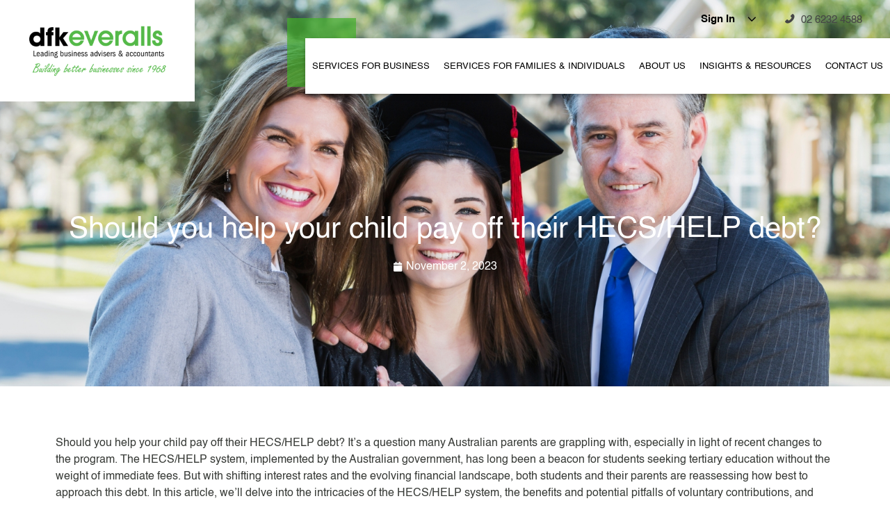

--- FILE ---
content_type: text/html; charset=UTF-8
request_url: https://www.dfkeveralls.com/insights_post/should-you-help-your-child-pay-off-their-hecs-help-debt/
body_size: 20570
content:
<!DOCTYPE html><html lang="en-AU"><meta charset="UTF-8"><link media="all" href="https://www.dfkeveralls.com/wp-content/cache/autoptimize/css/autoptimize_f78e9784a29a3b77577ed836538b522c.css" rel="stylesheet"><title> Should you help your child pay off their HECS/HELP debt? - DFK Everalls Business &amp; Taxation Advice Canberra</title><meta name='robots' content='index, follow, max-image-preview:large, max-snippet:-1, max-video-preview:-1' /><meta name="description" content="Should you help your child pay off their HECS/HELP debt? It’s a question many Australian parents are grappling with, learn more here." /><link rel="canonical" href="https://www.dfkeveralls.com/insights_post/should-you-help-your-child-pay-off-their-hecs-help-debt/" /><meta property="og:locale" content="en_US" /><meta property="og:type" content="article" /><meta property="og:title" content="Should you help your child pay off their HECS/HELP debt? | DFK Everalls Business &amp; Taxation Advice Canberra" /><meta property="og:description" content="Should you help your child pay off their HECS/HELP debt? It’s a question many Australian parents are grappling with, learn more here." /><meta property="og:url" content="https://www.dfkeveralls.com/insights_post/should-you-help-your-child-pay-off-their-hecs-help-debt/" /><meta property="og:site_name" content="DFK Everalls Business &amp; Taxation Advice Canberra" /><meta property="article:publisher" content="https://www.facebook.com/dfkeveralls/" /><meta property="article:modified_time" content="2023-11-07T00:22:47+00:00" /><meta property="og:image" content="https://www.dfkeveralls.com/wp-content/uploads/2023/11/parents-with-uni-grads.jpg" /><meta property="og:image:width" content="1920" /><meta property="og:image:height" content="700" /><meta property="og:image:type" content="image/jpeg" /><meta name="twitter:card" content="summary_large_image" /><meta name="twitter:label1" content="Est. reading time" /><meta name="twitter:data1" content="4 minutes" /> <script type="application/ld+json" class="yoast-schema-graph">{"@context":"https://schema.org","@graph":[{"@type":"WebPage","@id":"https://www.dfkeveralls.com/insights_post/should-you-help-your-child-pay-off-their-hecs-help-debt/","url":"https://www.dfkeveralls.com/insights_post/should-you-help-your-child-pay-off-their-hecs-help-debt/","name":"Should you help your child pay off their HECS/HELP debt? | DFK Everalls Business &amp; Taxation Advice Canberra","isPartOf":{"@id":"https://www.dfkeveralls.com/#website"},"primaryImageOfPage":{"@id":"https://www.dfkeveralls.com/insights_post/should-you-help-your-child-pay-off-their-hecs-help-debt/#primaryimage"},"image":{"@id":"https://www.dfkeveralls.com/insights_post/should-you-help-your-child-pay-off-their-hecs-help-debt/#primaryimage"},"thumbnailUrl":"https://www.dfkeveralls.com/wp-content/uploads/2023/11/parents-with-uni-grads.jpg","datePublished":"2023-11-01T23:09:30+00:00","dateModified":"2023-11-07T00:22:47+00:00","description":"Should you help your child pay off their HECS/HELP debt? It’s a question many Australian parents are grappling with, learn more here.","breadcrumb":{"@id":"https://www.dfkeveralls.com/insights_post/should-you-help-your-child-pay-off-their-hecs-help-debt/#breadcrumb"},"inLanguage":"en-AU","potentialAction":[{"@type":"ReadAction","target":["https://www.dfkeveralls.com/insights_post/should-you-help-your-child-pay-off-their-hecs-help-debt/"]}]},{"@type":"ImageObject","inLanguage":"en-AU","@id":"https://www.dfkeveralls.com/insights_post/should-you-help-your-child-pay-off-their-hecs-help-debt/#primaryimage","url":"https://www.dfkeveralls.com/wp-content/uploads/2023/11/parents-with-uni-grads.jpg","contentUrl":"https://www.dfkeveralls.com/wp-content/uploads/2023/11/parents-with-uni-grads.jpg","width":1920,"height":700,"caption":"Should you help your child pay off their HECS/HELP debt?"},{"@type":"BreadcrumbList","@id":"https://www.dfkeveralls.com/insights_post/should-you-help-your-child-pay-off-their-hecs-help-debt/#breadcrumb","itemListElement":[{"@type":"ListItem","position":1,"name":"Home","item":"https://www.dfkeveralls.com/"},{"@type":"ListItem","position":2,"name":"Insights","item":"https://www.dfkeveralls.com/insights_post/"},{"@type":"ListItem","position":3,"name":"Should you help your child pay off their HECS/HELP debt?"}]},{"@type":"WebSite","@id":"https://www.dfkeveralls.com/#website","url":"https://www.dfkeveralls.com/","name":"DFK Everalls Business &amp; Taxation Advice Canberra","description":"Unlocking Financial Potential","publisher":{"@id":"https://www.dfkeveralls.com/#organization"},"potentialAction":[{"@type":"SearchAction","target":{"@type":"EntryPoint","urlTemplate":"https://www.dfkeveralls.com/?s={search_term_string}"},"query-input":{"@type":"PropertyValueSpecification","valueRequired":true,"valueName":"search_term_string"}}],"inLanguage":"en-AU"},{"@type":"Organization","@id":"https://www.dfkeveralls.com/#organization","name":"DFK Everalls","url":"https://www.dfkeveralls.com/","logo":{"@type":"ImageObject","inLanguage":"en-AU","@id":"https://www.dfkeveralls.com/#/schema/logo/image/","url":"https://www.dfkeveralls.com/wp-content/uploads/2018/11/DFK-Everalls-Green-Black-2.png","contentUrl":"https://www.dfkeveralls.com/wp-content/uploads/2018/11/DFK-Everalls-Green-Black-2.png","width":2000,"height":500,"caption":"DFK Everalls"},"image":{"@id":"https://www.dfkeveralls.com/#/schema/logo/image/"},"sameAs":["https://www.facebook.com/dfkeveralls/","https://www.linkedin.com/company/dfk-everalls/","https://www.youtube.com/channel/UC8ZDhCAoqGKJQ4PqVjuXiHQ","https://www.instagram.com/dfkeveralls/"]}]}</script>  <script type="5275e996977475900854c05a-text/javascript">window._wpemojiSettings = {"baseUrl":"https:\/\/s.w.org\/images\/core\/emoji\/16.0.1\/72x72\/","ext":".png","svgUrl":"https:\/\/s.w.org\/images\/core\/emoji\/16.0.1\/svg\/","svgExt":".svg","source":{"concatemoji":"https:\/\/www.dfkeveralls.com\/wp-includes\/js\/wp-emoji-release.min.js?ver=6.8.3"}};
/*! This file is auto-generated */
!function(s,n){var o,i,e;function c(e){try{var t={supportTests:e,timestamp:(new Date).valueOf()};sessionStorage.setItem(o,JSON.stringify(t))}catch(e){}}function p(e,t,n){e.clearRect(0,0,e.canvas.width,e.canvas.height),e.fillText(t,0,0);var t=new Uint32Array(e.getImageData(0,0,e.canvas.width,e.canvas.height).data),a=(e.clearRect(0,0,e.canvas.width,e.canvas.height),e.fillText(n,0,0),new Uint32Array(e.getImageData(0,0,e.canvas.width,e.canvas.height).data));return t.every(function(e,t){return e===a[t]})}function u(e,t){e.clearRect(0,0,e.canvas.width,e.canvas.height),e.fillText(t,0,0);for(var n=e.getImageData(16,16,1,1),a=0;a<n.data.length;a++)if(0!==n.data[a])return!1;return!0}function f(e,t,n,a){switch(t){case"flag":return n(e,"\ud83c\udff3\ufe0f\u200d\u26a7\ufe0f","\ud83c\udff3\ufe0f\u200b\u26a7\ufe0f")?!1:!n(e,"\ud83c\udde8\ud83c\uddf6","\ud83c\udde8\u200b\ud83c\uddf6")&&!n(e,"\ud83c\udff4\udb40\udc67\udb40\udc62\udb40\udc65\udb40\udc6e\udb40\udc67\udb40\udc7f","\ud83c\udff4\u200b\udb40\udc67\u200b\udb40\udc62\u200b\udb40\udc65\u200b\udb40\udc6e\u200b\udb40\udc67\u200b\udb40\udc7f");case"emoji":return!a(e,"\ud83e\udedf")}return!1}function g(e,t,n,a){var r="undefined"!=typeof WorkerGlobalScope&&self instanceof WorkerGlobalScope?new OffscreenCanvas(300,150):s.createElement("canvas"),o=r.getContext("2d",{willReadFrequently:!0}),i=(o.textBaseline="top",o.font="600 32px Arial",{});return e.forEach(function(e){i[e]=t(o,e,n,a)}),i}function t(e){var t=s.createElement("script");t.src=e,t.defer=!0,s.head.appendChild(t)}"undefined"!=typeof Promise&&(o="wpEmojiSettingsSupports",i=["flag","emoji"],n.supports={everything:!0,everythingExceptFlag:!0},e=new Promise(function(e){s.addEventListener("DOMContentLoaded",e,{once:!0})}),new Promise(function(t){var n=function(){try{var e=JSON.parse(sessionStorage.getItem(o));if("object"==typeof e&&"number"==typeof e.timestamp&&(new Date).valueOf()<e.timestamp+604800&&"object"==typeof e.supportTests)return e.supportTests}catch(e){}return null}();if(!n){if("undefined"!=typeof Worker&&"undefined"!=typeof OffscreenCanvas&&"undefined"!=typeof URL&&URL.createObjectURL&&"undefined"!=typeof Blob)try{var e="postMessage("+g.toString()+"("+[JSON.stringify(i),f.toString(),p.toString(),u.toString()].join(",")+"));",a=new Blob([e],{type:"text/javascript"}),r=new Worker(URL.createObjectURL(a),{name:"wpTestEmojiSupports"});return void(r.onmessage=function(e){c(n=e.data),r.terminate(),t(n)})}catch(e){}c(n=g(i,f,p,u))}t(n)}).then(function(e){for(var t in e)n.supports[t]=e[t],n.supports.everything=n.supports.everything&&n.supports[t],"flag"!==t&&(n.supports.everythingExceptFlag=n.supports.everythingExceptFlag&&n.supports[t]);n.supports.everythingExceptFlag=n.supports.everythingExceptFlag&&!n.supports.flag,n.DOMReady=!1,n.readyCallback=function(){n.DOMReady=!0}}).then(function(){return e}).then(function(){var e;n.supports.everything||(n.readyCallback(),(e=n.source||{}).concatemoji?t(e.concatemoji):e.wpemoji&&e.twemoji&&(t(e.twemoji),t(e.wpemoji)))}))}((window,document),window._wpemojiSettings);</script> <style id='elementor-frontend-inline-css' type='text/css'>.elementor-3222 .elementor-element.elementor-element-8992169:not(.elementor-motion-effects-element-type-background), .elementor-3222 .elementor-element.elementor-element-8992169 > .elementor-motion-effects-container > .elementor-motion-effects-layer{background-image:url("https://www.dfkeveralls.com/wp-content/uploads/2023/11/parents-with-uni-grads.jpg");}</style><link rel='stylesheet' id='elementor-post-1955-css' href='https://www.dfkeveralls.com/wp-content/cache/autoptimize/css/autoptimize_single_93f4148ab1784c96340906fca961a276.css?ver=1766717444' type='text/css' media='all' /><link rel='stylesheet' id='elementor-post-3222-css' href='https://www.dfkeveralls.com/wp-content/cache/autoptimize/css/autoptimize_single_579698f584161e04b09dda358d8b59fb.css?ver=1766722929' type='text/css' media='all' /><link rel='stylesheet' id='elementor-post-2427-css' href='https://www.dfkeveralls.com/wp-content/cache/autoptimize/css/autoptimize_single_25df2481fd72eea2fb66ab355ae43532.css?ver=1611844475' type='text/css' media='all' /><link rel='stylesheet' id='elementor-post-2631-css' href='https://www.dfkeveralls.com/wp-content/cache/autoptimize/css/autoptimize_single_c28144b68df84bf77dcb0181c0a081d4.css?ver=1611844255' type='text/css' media='all' /><link rel='stylesheet' id='elementor-post-3170-css' href='https://www.dfkeveralls.com/wp-content/cache/autoptimize/css/autoptimize_single_bc68267e9692a436bb28f1f962c55fa9.css?ver=1610726439' type='text/css' media='all' /><link rel='stylesheet' id='elementor-post-3186-css' href='https://www.dfkeveralls.com/wp-content/cache/autoptimize/css/autoptimize_single_10e317f3b9935d96900788adecfe5616.css?ver=1752766821' type='text/css' media='all' /><link rel='stylesheet' id='elementor-post-5668-css' href='https://www.dfkeveralls.com/wp-content/cache/autoptimize/css/autoptimize_single_81771456963ca46f756d70f5596aae5f.css?ver=1659525967' type='text/css' media='all' /><link rel='stylesheet' id='elementor-post-5695-css' href='https://www.dfkeveralls.com/wp-content/cache/autoptimize/css/autoptimize_single_13560b6e54eaf0133be65604848297cc.css?ver=1660581835' type='text/css' media='all' /> <script type="5275e996977475900854c05a-text/javascript" src="https://www.dfkeveralls.com/wp-includes/js/jquery/jquery.min.js?ver=3.7.1" id="jquery-core-js"></script> <script type="5275e996977475900854c05a-text/javascript" id="jquery-js-after">!function($){"use strict";$(document).ready(function(){$(this).scrollTop()>100&&$(".hfe-scroll-to-top-wrap").removeClass("hfe-scroll-to-top-hide"),$(window).scroll(function(){$(this).scrollTop()<100?$(".hfe-scroll-to-top-wrap").fadeOut(300):$(".hfe-scroll-to-top-wrap").fadeIn(300)}),$(".hfe-scroll-to-top-wrap").on("click",function(){$("html, body").animate({scrollTop:0},300);return!1})})}(jQuery);
!function($){'use strict';$(document).ready(function(){var bar=$('.hfe-reading-progress-bar');if(!bar.length)return;$(window).on('scroll',function(){var s=$(window).scrollTop(),d=$(document).height()-$(window).height(),p=d? s/d*100:0;bar.css('width',p+'%')});});}(jQuery);</script> <script type="5275e996977475900854c05a-text/javascript" id="ecs_ajax_load-js-extra">var ecs_ajax_params = {"ajaxurl":"https:\/\/www.dfkeveralls.com\/wp-admin\/admin-ajax.php","posts":"{\"page\":0,\"insights_post\":\"should-you-help-your-child-pay-off-their-hecs-help-debt\",\"post_type\":\"insights_post\",\"name\":\"should-you-help-your-child-pay-off-their-hecs-help-debt\",\"error\":\"\",\"m\":\"\",\"p\":0,\"post_parent\":\"\",\"subpost\":\"\",\"subpost_id\":\"\",\"attachment\":\"\",\"attachment_id\":0,\"pagename\":\"should-you-help-your-child-pay-off-their-hecs-help-debt\",\"page_id\":0,\"second\":\"\",\"minute\":\"\",\"hour\":\"\",\"day\":0,\"monthnum\":0,\"year\":0,\"w\":0,\"category_name\":\"\",\"tag\":\"\",\"cat\":\"\",\"tag_id\":\"\",\"author\":\"\",\"author_name\":\"\",\"feed\":\"\",\"tb\":\"\",\"paged\":0,\"meta_key\":\"\",\"meta_value\":\"\",\"preview\":\"\",\"s\":\"\",\"sentence\":\"\",\"title\":\"\",\"fields\":\"all\",\"menu_order\":\"\",\"embed\":\"\",\"category__in\":[],\"category__not_in\":[],\"category__and\":[],\"post__in\":[],\"post__not_in\":[],\"post_name__in\":[],\"tag__in\":[],\"tag__not_in\":[],\"tag__and\":[],\"tag_slug__in\":[],\"tag_slug__and\":[],\"post_parent__in\":[],\"post_parent__not_in\":[],\"author__in\":[],\"author__not_in\":[],\"search_columns\":[],\"ignore_sticky_posts\":false,\"suppress_filters\":false,\"cache_results\":true,\"update_post_term_cache\":true,\"update_menu_item_cache\":false,\"lazy_load_term_meta\":true,\"update_post_meta_cache\":true,\"posts_per_page\":10,\"nopaging\":false,\"comments_per_page\":\"50\",\"no_found_rows\":false,\"order\":\"DESC\"}"};</script> <link rel="https://api.w.org/" href="https://www.dfkeveralls.com/wp-json/" /><link rel="alternate" title="JSON" type="application/json" href="https://www.dfkeveralls.com/wp-json/wp/v2/insights_post/6838" /><link rel='shortlink' href='https://www.dfkeveralls.com/?p=6838' /><link rel="alternate" title="oEmbed (JSON)" type="application/json+oembed" href="https://www.dfkeveralls.com/wp-json/oembed/1.0/embed?url=https%3A%2F%2Fwww.dfkeveralls.com%2Finsights_post%2Fshould-you-help-your-child-pay-off-their-hecs-help-debt%2F" /><link rel="alternate" title="oEmbed (XML)" type="text/xml+oembed" href="https://www.dfkeveralls.com/wp-json/oembed/1.0/embed?url=https%3A%2F%2Fwww.dfkeveralls.com%2Finsights_post%2Fshould-you-help-your-child-pay-off-their-hecs-help-debt%2F&#038;format=xml" />  <script type="application/ld+json">{
	"@context": "http://schema.org/",
	"@type": "FinancialService",
	"name": "DFK Everalls",
	"description": "DFK Everalls is a Canberra based multidisciplinary accounting, bookkeeping &amp; financial services firm. We&#039;d love to help your business grow.",
	"url": "https://www.dfkeveralls.com/",
	"logo": "https://www.dfkeveralls.com/wp-content/uploads/2022/10/DFK-Everalls-2022-Updated-Tagline-Freestyle.png",
	"image": "https://www.dfkeveralls.com/wp-content/uploads/2022/10/DFK-Everalls-2022-Updated-Tagline-Freestyle.png",
	"telephone": "(02) 6232 4588",
	"openingHours": "Mo-Fr 08:30-17:00",
	"feesAndCommissionsSpecification": "https://www.dfkeveralls.com/disclaimer/",
	"address": {
		"@type": "PostalAddress",
		"streetAddress": "Level 5, 224 Bunda Street",
		"addressLocality": "Canberra City",
		"addressRegion": "ACT",
		"postalCode": "2601",
		"addressCountry": "AU"
	},
	"sameAs": [
		"https://www.facebook.com/dfkeveralls/",
		"https://www.linkedin.com/company/dfk-everalls/",
		"https://www.youtube.com/channel/UC8ZDhCAoqGKJQ4PqVjuXiHQ",
		"https://www.instagram.com/dfkeveralls/"
	]
}</script>  <script type="5275e996977475900854c05a-text/javascript">window._se_plugin_version = '8.1.9';</script> <script type="5275e996977475900854c05a-text/javascript">document.documentElement.className = document.documentElement.className.replace('no-js', 'js');</script> <meta name="generator" content="Elementor 3.32.2; features: additional_custom_breakpoints; settings: css_print_method-external, google_font-enabled, font_display-auto">  <script type="5275e996977475900854c05a-text/javascript">(function(w,d,s,l,i){w[l]=w[l]||[];w[l].push({'gtm.start':
new Date().getTime(),event:'gtm.js'});var f=d.getElementsByTagName(s)[0],
j=d.createElement(s),dl=l!='dataLayer'?'&l='+l:'';j.async=true;j.src=
'https://www.googletagmanager.com/gtm.js?id='+i+dl;f.parentNode.insertBefore(j,f);
})(window,document,'script','dataLayer','GTM-KSRFTBR');</script>    <script type="5275e996977475900854c05a-text/javascript">!function(f,b,e,v,n,t,s){if(f.fbq)return;n=f.fbq=function(){n.callMethod?
n.callMethod.apply(n,arguments):n.queue.push(arguments)};if(!f._fbq)f._fbq=n;
n.push=n;n.loaded=!0;n.version='2.0';n.queue=[];t=b.createElement(e);t.async=!0;
t.src=v;s=b.getElementsByTagName(e)[0];s.parentNode.insertBefore(t,s)}(window,
document,'script','https://connect.facebook.net/en_US/fbevents.js');</script>  <script type="5275e996977475900854c05a-text/javascript">var url = window.location.origin + '?ob=open-bridge';
            fbq('set', 'openbridge', '232171250962067', url);
fbq('init', '232171250962067', {}, {
    "agent": "wordpress-6.8.3-4.1.5"
})</script><script type="5275e996977475900854c05a-text/javascript">fbq('track', 'PageView', []);</script> <link rel="icon" href="https://www.dfkeveralls.com/wp-content/uploads/2018/08/dfk-fav.png" sizes="32x32" /><link rel="icon" href="https://www.dfkeveralls.com/wp-content/uploads/2018/08/dfk-fav.png" sizes="192x192" /><link rel="apple-touch-icon" href="https://www.dfkeveralls.com/wp-content/uploads/2018/08/dfk-fav.png" /><meta name="msapplication-TileImage" content="https://www.dfkeveralls.com/wp-content/uploads/2018/08/dfk-fav.png" /><link rel="icon" href="https://www.dfkeveralls.com/wp-content/uploads/2018/08/dfk-fav.png" type="image/x-icon"/> <script type="5275e996977475900854c05a-text/javascript">jQuery('html').addClass("hidden-c");</script> <style>@font-face {
	font-family: 'DFKE Helvetica';
	font-style: normal;
	font-weight: normal;
	font-display: swap;
	src: url('https://www.dfkeveralls.com/wp-content/uploads/2024/09/Helvetica.woff') format('woff');
}
@font-face {
	font-family: 'DFKE Helvetica';
	font-style: normal;
	font-weight: bold;
	font-display: swap;
	src: url('https://www.dfkeveralls.com/wp-content/uploads/2024/09/Helvetica-Bold.woff') format('woff');
}
@font-face {
	font-family: 'DFKE Helvetica';
	font-style: normal;
	font-weight: 300;
	font-display: swap;
	src: url('https://www.dfkeveralls.com/wp-content/uploads/2024/09/helvetica-light-587ebe5a59211.woff') format('woff');
}
@font-face {
	font-family: 'DFKE Helvetica';
	font-style: oblique;
	font-weight: normal;
	font-display: swap;
	src: url('https://www.dfkeveralls.com/wp-content/uploads/2024/09/Helvetica-Oblique.woff') format('woff');
}
@font-face {
	font-family: 'DFKE Helvetica';
	font-style: normal;
	font-weight: 700;
	font-display: swap;
	src: url('https://www.dfkeveralls.com/wp-content/uploads/2024/09/Helvetica-Bold.woff') format('woff');
}

:root {
    --font-family-sans-serif: 'DFKE Helvetica',Helvetica,Arial,sans-serif;
}

body {
    font-family: 'DFKE Helvetica',Helvetica,Arial,sans-serif;
}

.detail-inner .guide p {
	margin-bottom: 10px !important;
}

.help-team-outer .hide-box-c {
	display: none;
	padding-bottom: 1px;
}

.help-team-outer .tbi-text {
	min-height: 255px;
}

.help-team-outer a {
	color: #43B02A;
}

.help-team-outer .text-button-img {
	background: #fff;
}

.home-function .hf-group .col-md-4 .hf-outer img {
	max-height: 180px;
	width: auto;
}

.csg-outer .csg-img img {
	max-height: 106px;
}


/************************************ custom css ************************************/
._form_11 form ._form-content ._form-title {
	font-family: "Poppit and Finch Script";
	font-weight: normal !important;
	font-style: normal;
	line-height: 0.58333;
	margin-bottom: 11px;
	text-align: center;
	color: #43B02A;
	font-size: 40px !important;
}

._form_11 {
	position: relative;
	width: 100%;
	margin-top: 115px;
	height: auto;
}

._form_11 form {
	width: 95% !important;
	padding: 0 !important;
	position: relative !important;
}

._form_11 form ._form-content {
	position: relative;
	background: #fff;
	padding-top: 46px;
	-webkit-box-shadow: 0 3px 6px rgba(0, 0, 0, 0.16);
	box-shadow: 0 3px 6px rgba(0, 0, 0, 0.16);
	padding-bottom: 90px;
}

._form_11 form ._form-content ._form_element {
	position: relative;
}

._form_11 form ._form-content ._form_element ._form-label {
	display: none !important;
}

._form_11 form ._form-content ._form_element input {
	font-family: 'DFKE Helvetica',"Helvetica";
	font-weight: normal !important;
	font-style: normal;
	font-size: 17px !important;
	line-height: 27px;
	color: #464646;
	padding: 18.5px 15px 28.5px 87px !important;
	width: 98%;
	border: none !important;
	border-radius: 0 !important;
}

._form_11 form ._form-content ._form_element ._field-wrapper {
	border-bottom: solid 1px rgba(128, 128, 128, 0.3);
}

._form_11 form ._form-branding {
	display: none;
}

._form_11 form ._form-content ._button-wrapper {
	width: 100%;
	position: absolute;
	padding: 0 10px;
	float: right;
}

._form_11 form ._form-content ._button-wrapper button {
	right: 0;
	float: right;
	position: relative;
	bottom: -28px;
	font-family: "Arial-Bold";
	font-weight: bold;
	font-style: normal;
	font-size: 0.9375rem;
	line-height: 2.13333;
	color: #ffffff;
	background-color: #464646 !important;
	text-transform: uppercase;
	-webkit-transition: all 0.2s ease-in-out;
	-o-transition: all 0.2s ease-in-out;
	transition: all 0.2s ease-in-out;
	width: 162px;
	height: 78px;
	background: #464646 !important;
}

._form_11:before {
	display: block;
	width: 329px;
	height: 329px;
	background-color: #43b02a;
	position: absolute;
	top: -38px;
	left: -38px;
	z-index: 0;
}

._form_11 ._error._below {
	padding-top: 0 !important;
	right: auto;
}



.reduce-padding {
	margin-bottom: -45px;
}

.practice-service-function {
	padding: 0;
}

.form-contactus ._error._below {
	position: absolute;
	z-index: 10;
	bottom: -2px;
	padding: 0 4px;
}

.form-contactus ._error._below ._error-inner {
	color: #ff0000;
}

._form-thank-you {
	height: 179px;
	position: relative;
	top: 10px;
	padding: 60px 0;
	text-align: center;
	font-family: "Arial-Bold";
	font-weight: bold;
	font-style: normal;
	font-size: 40px;
	line-height: 1.34;
	color: #464646;
}

.sign-up-div .form-outer ._form-content ._error {
	padding: 0 0 7px 15px;
}

.sign-up-div .form-outer ._form-content ._error ._error-inner {
	color: #ff0000;
}

.sign-up-div .form-outer ._form-content ._form_element label {
	display: none;
}

.sign-up-div .form-outer ._form-content ._field-wrapper input {
	width: 100%;
	font-family: 'DFKE Helvetica',"Helvetica";
	font-size: 17px;
	line-height: 1.64286;
	color: #464646;
	padding: 18.5px 15px 28.5px 88px;
	-webkit-box-shadow: 0 6px 6px rgba(0, 0, 0, 0.11);
	box-shadow: 0 6px 6px rgba(0, 0, 0, 0.11);
}

.sign-up-div .form-outer ._form-content ._form_element {
	padding-top: 10px;
	margin-bottom: 10px;
}

.sign-up-div .form-outer ._form-content ._form_element ._form-title {
	padding: 0 15px;
	font-size: 25px;
}

.sign-up-div .form-outer ._form-content ._form_element ._html-code {
	padding: 0 15px;
}

.sign-up-div .form-outer ._form-content ._x75818845 ._field-wrapper:before {
	content: "\e662";
}

.sign-up-div .form-outer ._form-content ._x07386068 ._field-wrapper:before {
	content: "\e66a";
}

.sign-up-div .form-outer ._form-content ._field-wrapper:before {
	font-family: "iconfont" !important;
	font-size: 16px;
	font-style: normal;
	-webkit-font-smoothing: antialiased;
	-moz-osx-font-smoothing: grayscale;
	color: #464646;
	-webkit-transition: all 0.2s ease-in-out;
	-o-transition: all 0.2s ease-in-out;
	transition: all 0.2s ease-in-out;
	content: "\e66a";
	position: absolute;
	top: 19px;
	left: 56px;
}

.sign-up-div .form-outer ._form-content ._field-wrapper {
	position: relative;
}

.sign-up-div .form-outer ._form-content ._button-wrapper {
	display: -webkit-box;
	display: -ms-flexbox;
	display: flex;
	-webkit-box-pack: center;
	-ms-flex-pack: center;
	justify-content: center;
	-webkit-box-align: center;
	-ms-flex-align: center;
	align-items: center;
	position: absolute;
	right: -25px;
	bottom: -40px;
}

.sign-up-div .form-outer ._form-content ._button-wrapper button {
	font-family: "Arial-Bold";
	font-weight: bold;
	font-style: normal;
	font-size: 0.9375rem;
	line-height: 2.13333;
	color: #ffffff;
	width: 155px;
	height: 78px;
	background-color: #464646;
	text-transform: uppercase;
	-webkit-transition: all 0.2s ease-in-out;
	-o-transition: all 0.2s ease-in-out;
	transition: all 0.2s ease-in-out;
}

.sign-up-div .form-outer ._marketing-by {
	display: none;
}

.sign-up-div .form-outer ._form-content ._button-wrapper {
	display: -webkit-box;
	display: -ms-flexbox;
	display: flex;
	-webkit-box-pack: center;
	-ms-flex-pack: center;
	justify-content: center;
	-webkit-box-align: center;
	-ms-flex-align: center;
	align-items: center;
	position: absolute;
	right: -25px;
	bottom: -40px;
}

.sign-up-div .form-outer ._form-content ._button-wrapper button {
	font-family: "Arial-Bold";
	font-weight: bold;
	font-style: normal;
	font-size: 0.9375rem;
	line-height: 2.13333;
	color: #ffffff;
	width: 155px;
	height: 78px;
	background-color: #464646;
	text-transform: uppercase;
	-webkit-transition: all 0.2s ease-in-out;
	-o-transition: all 0.2s ease-in-out;
	transition: all 0.2s ease-in-out;
}

.sign-up-div .form-outer ._marketing-by {
	display: none;
}

.sign-up-div .form-outer ._form-content ._button-wrapper button:hover {
	color: #43B02A;
	-webkit-transition: all 0.2s ease-in-out;
	-o-transition: all 0.2s ease-in-out;
	transition: all 0.2s ease-in-out;
}

.sign-up-div .form-outer ._form-content ._field-wrapper:hover:before {
	color: #43B02A;
}

.sign-up-div .form-outer ._form-content ._form_element._x38375693 {
	display: none;
}

.sign-up-div .form-outer ._form-content ._form_element._x88392156 {
	display: none;
}

.sign-up-div .form-outer ._form-content ._form_element._x07386068 ._field-wrapper input {
	box-shadow: none;
}

.form-contactus {
	position: relative;
}

.form-contactus ._form-label {
	display: none;
}

.form-contactus ._form-title {
	display: none;
}

.form-contactus ._form-content ._form_element {
	border-bottom: solid 1px rgba(128, 128, 128, 0.3);
}

.form-contactus ._form-content ._x93710777 {
	width: 50%;
	display: inline-block;
	margin: 0 -3px;
	margin-bottom: 10px;
}

.form-contactus ._form-content ._x11381926 {
	width: 50%;
	display: inline-block;
	margin-bottom: 10px;
	margin: 0 -3px;
}

.form-contactus ._form-content ._form_element._x21905947 {
	border-bottom: none;
}

.form-contactus ._form-content ._form_element input {
	font-family: 'DFKE Helvetica',"Helvetica";
	font-weight: normal;
	font-style: normal;
	font-size: 17px;
	line-height: 27px;
	color: #464646;
	padding: 18.5px 15px 28.5px 87px;
	width: 98%;
}

.form-contactus ._form-content ._form_element textarea {
	font-family: 'DFKE Helvetica',"Helvetica";
	font-weight: normal;
	font-style: normal;
	font-size: 17px;
	line-height: 27px;
	color: #464646;
	padding: 18.5px 15px 28.5px 87px;
	width: 99%;
	height: 75px;
}

.form-contactus ._form-content ._form_element ._field-wrapper:before {
	font-family: "iconfont" !important;
	font-size: 16px;
	font-style: normal;
	-webkit-font-smoothing: antialiased;
	-moz-osx-font-smoothing: grayscale;
	color: #464646;
	-webkit-transition: all 0.2s ease-in-out;
	-o-transition: all 0.2s ease-in-out;
	transition: all 0.2s ease-in-out;
	position: absolute;
	top: 19px;
	left: 56px;
}

._field-wrapper:before {
	content: "\e662";
}

.form-contactus ._form-content ._x11381926 ._field-wrapper:before {
	content: "\e66a";
}

.form-contactus ._form-content ._field3 ._field-wrapper:before {
	content: "\e632";
}

.form-contactus ._form-content ._field2 ._field-wrapper:before {
	content: "\e634";
}

.form-contactus ._form-content ._form_element {
	position: relative;
}

.form-contactus ._form-content ._form_element {
	position: relative;
}

.form-contactus ._form-content ._field3 {
	justify-content: space-between;
	margin-bottom: 10px;
}

.form-contactus ._form-content ._field2 {
	margin-bottom: 10px;
}

.form-contactus ._form-content ._form_element .g-recaptcha {
	padding: 0 17px 10px 90px;
}

.form-contactus ._form-content ._button-wrapper {
	width: 100%;
	position: absolute;
	padding: 0 10px;
}

.form-contactus ._marketing-by {
	display: none;
}

.form-contactus ._form-content ._button-wrapper ._form-inner {
	float: left;
}

.form-contactus ._form-content ._button-wrapper ._form-inner ._form_error {
	color: red;
	position: absolute;
	line-height: 1;
}

.form-contactus ._form-content ._button-wrapper button {
	right: -26px;
	float: right;
	position: relative;
	bottom: -28px;
	font-family: "Arial-Bold";
	font-weight: bold;
	font-style: normal;
	font-size: 0.9375rem;
	line-height: 2.13333;
	color: #ffffff;
	background-color: #464646;
	text-transform: uppercase;
	-webkit-transition: all 0.2s ease-in-out;
	-o-transition: all 0.2s ease-in-out;
	transition: all 0.2s ease-in-out;
	width: 162px;
	height: 78px;
}

.form-contactus ._form-content ._form_element:hover ._field-wrapper:before {
	color: #43B02A;
}

.form-contactus ._form-content ._button-wrapper:hover button {
	color: #43B02A;
}

.practice-service-function .psf-group {
	align-items: unset;
}

._field-wrapper:before {
	display: none;
}


/************************************ end main css ************************************/


/************************************ media query ************************************/

@media (max-width: 1265px) {
	.form-contactus ._form-content ._form_element input {
		width: 97%;
	}
}

@media (max-width: 1024px) {
	.practice-service-function .psf-group .psf-outer .psf-text p {
		display: block !important;
	}
}

@media (min-width: 980px) and (max-width: 1199px) {
	.form-contactus ._form-content ._button-wrapper ._form-inner ._form_error {
		font-size: 12px;
	}
}

@media (max-width: 991px) {
	.form-contactus ._form-content ._form_element input {
		width: 95%;
	}
}

@media (max-width: 900px) {
	.form-contactus ._form-content ._x93710777 {
		width: 100%;
	}

	.form-contactus ._form-content ._x11381926 {
		width: 100%;
	}

	.form-contactus ._form-content ._form_element input {
		width: 100%;
	}
}

@media (max-width: 767px) {
	._form_11 {
		margin-left: 12px;
	}

	._form_11 form ._form-content ._form_element input {
		padding: 18.5px 15px 28.5px 55px !important;
		font-size: 16px !important;
	}

	._form_11 form ._form-content {
		padding-top: 30px;
		padding-bottom: 60px;
	}

	._form_11 form ._form-content ._button-wrapper button {
		bottom: -15px;
	}

	._form_11 form ._form-content ._button-wrapper button {
		font-size: 0.9375rem !important;
	}

	.our-team-box .text-button-img .tbi-text p {
		display: block;
	}

	.form-contactus ._form-content ._button-wrapper ._form-inner ._form_error {
		font-size: 13px;
	}

	.form-contactus ._form-content ._form_element .g-recaptcha {
		padding: 0 17px 10px 55px;
	}

	.form-contactus ._form-content ._form_element textarea {
		padding: 18.5px 15px 28.5px 55px;
	}

	.form-contactus ._form-content ._form_element input {
		padding: 18.5px 15px 28.5px 55px;
		font-size: 16px;
	}

	.form-contactus ._form-content ._form_element ._field-wrapper:before {
		left: 24px;
	}

	.form-contactus ._form-content ._button-wrapper button {
		width: 125px;
		height: 60px;
		bottom: -40px;
	}

	.sign-up-div .form-outer ._form-content ._button-wrapper button {
		width: 125px;
		height: 60px;
	}

	.sign-up-div .form-outer ._form-content ._field-wrapper:before {
		top: 11px;
		left: 25px;
	}

	.sign-up-div .form-outer ._form-content ._field-wrapper input {
		padding: 10px 15px 20px 58px;
		font-size: 16px;
	}

	.core-services .core-services-group .csg-outer {
		width: 100%;
	}

	.core-services .core-services-group .csg-outer .csg-text p {
		display: block;
	}

	.text-button-img-group .text-button-img .tbi-text p {
		display: block;
	}
}

@media (max-width: 640px) {
	.our-team-box .text-button-img .tbi-img {
		width: 100%;
	}

	.our-team-box .text-button-img .tbi-text {
		min-height: 139px;
		width: 100%;
		padding: 15px;
	}

	.our-team-box .text-button-img {
		display: -webkit-box;
		display: -ms-flexbox;
		display: flex;
		-webkit-box-orient: vertical;
		-webkit-box-direction: reverse;
		-ms-flex-direction: column-reverse;
		flex-direction: column-reverse;
		width: 100%;
	}
}

@media (max-width: 575px) {
	.text-button-img .tbi-text h3 {
		overflow: visible;
		white-space: normal;
	}

	.interested-in .interested-slick .interested-slick-outer .text-button-img .tbi-text {
		height: auto;
	}

	.interested-in .interested-slick .interested-slick-outer .text-button-img .tbi-text p {
		display: block;
		line-height: 1.2rem;
		overflow: visible;
		text-overflow: initial;
	}

	.text-button-img-group .text-button-img {
		display: block;
	}

	.text-button-img-group .text-button-img .tbi-text {
		width: 100%;
	}

	.text-button-img-group .text-button-img .tbi-img {
		width: 100%;
	}
}

@media (max-width: 414px) {
	.form-contactus ._form-content ._button-wrapper ._form-inner ._form_error {
		font-size: 11px;
	}

	.form-contactus ._form-content ._button-wrapper {
		padding: 2px 0 10px 12px;
	}

	.form-contactus ._form-content ._form_element .g-recaptcha {
		padding: 0 3px 10px;
	}

	.form-contactus ._form-content ._form_element textarea {
		padding: 5px 15px 28.5px 55px;
		font-size: 15px;
	}

	.form-contactus ._form-content ._form_element input {
		padding: 5px 15px 10px 55px;
		font-size: 15px;
	}

	.form-contactus ._form-content ._form_element ._field-wrapper:before {
		top: 5px;
	}

	.form-contactus ._form-content ._button-wrapper button {
		width: 110px;
		height: 50px;
		font-size: 14px;
		line-height: 19px;
	}

	.sign-up-div .form-outer ._form-content ._button-wrapper button {
		width: 100px;
		height: 50px;
		font-size: 9px;
		line-height: 19px;
	}

	.sign-up-div .form-outer ._form-content ._field-wrapper:before {
		top: 0px;
		left: 23px;
	}

	.sign-up-div .form-outer ._form-content ._field-wrapper input {
		padding: 0 15px 10px 54px;
		font-size: 15px;
	}
}

@media (max-width: 375px) {
	.our-team-box .text-button-img .tbi-img {
		height: auto;
	}

	.our-team-box .text-button-img .tbi-text {
		height: auto;
	}

	.text-button-img-group .text-button-img .tbi-text {
		height: auto;
		width: 100%;
	}

	.text-button-img .tbi-text {
		padding: 18px 18px 50px;
	}
}

@media (min-width: 1024px) {
	#menu-header-menu>li {
		position: relative;
		margin: 0;
		/*padding:0 65px;*/
		padding: 0 25px;
	}

	#menu-header-menu>li>.sub-menu,
	#menu-header-menu>li>a:after,
	#menu-header-menu>li:hover>a:after {
		transition: none;
	}

	#menu-header-menu>li:hover>.sub-menu {
		transition: none;
		height: auto;
		display: block;
		min-width: 210px;
		left: 50%;
		transform: translateX(-50%);
	}

	#menu-header-menu .sub-menu>li {
		display: block;
		margin: 0;
	}

	#menu-header-menu .sub-menu>li>a {
		display: block;
		margin: 0;
		padding: 20px;
	}

	#menu-header-menu .sub-menu>li+li {
		border-top: 1px solid rgba(255, 255, 255, 0.1);
	}
}

@media (max-width: 1720px) {
	#menu-header-menu>li {
		padding: 0 20px;
	}
}

@media (min-width: 2000px) {
	#menu-header-menu>li {
		padding: 0 35px;
	}
}

@media (min-width: 1024px) and (max-width: 1900px) {
	#menu-header-menu .hide-to-compact {
		display: none;
	}
}

@media (min-width: 1024px) and (max-width: 2200px) {
	#menu-header-menu>li>a {
		font-size: 0.8rem;
	}
}

@media (min-width: 1024px) and (max-width: 1285px) {
	#header .header-right .header-right-bottom .link-search{
		display: none !important;
	}
	#menu-header-menu>li {
	    padding: 0 10px;
	}
}

@media (min-width: 1286px) and (max-width: 1485px) {
	#menu-header-menu>li {
	    padding: 0 15px;
	}
}

@media (min-width: 1286px) and (max-width: 1600px) {
	#header .header-right .header-right-bottom .link-tel{
		display: none !important;
	}
}

@media (min-width: 1601px) and (max-width: 1700px) {
	#header .header-right .header-right-bottom .link-tel{
		padding: 28.5px 20px;
	}
}

@media (min-width: 1601px){
	#header .header-right .header-right-top .utility-nav-phone-number{
		display: none !important;
	}
}

.menu-outer nav ul .menu-item-has-children .sub-menu .active a{
  text-transform: none !important;
}

.smaller .header .header-right .header-right-bottom .link-tel {
    padding: 25px 57px;
}</style><meta name="viewport" content="width=device-width,initial-scale=1,minimum-scale=1,maximum-scale=1,user-scalable=no"/></head><body class="wp-singular insights_post-template-default single single-insights_post postid-6838 wp-custom-logo wp-theme-dfk-everalls ehf-template-dfk-everalls ehf-stylesheet-dfk-everalls elementor-default elementor-template-full-width elementor-kit-1955 elementor-page-3222"><div class="search-outer"><form class="search-result-c" action="https://www.dfkeveralls.com"><div class="form-rows"><div class="input-box"> <input type="text" name="s" id="" value="" placeholder="What can we help you find?"/></div><div class="submit-box"> <i class="iconfont icon-Icon_search_grey" title="Search the dfk everalls website"></i></div></div></form><div class="search-close">X</div></div><div class="fixed-link"> <a href="tel:0262324588"><i class="iconfont icon-phone"></i><span style="display:none">0262324588</span></a> <a href="/cdn-cgi/l/email-protection#e4c48d8a828ba480828f8192819685888897ca878b89"><i class="iconfont icon-email1"></i><span style="display:none"> <span class="__cf_email__" data-cfemail="2b42454d446b4f4d404e5d4e594a47475805484446">[email&#160;protected]</span></span></a></div><header id="header" class="wowo fadeInDown"><div class="header"><div class="brand"><h1> <a href="https://www.dfkeveralls.com"> <img data-src="https://www.dfkeveralls.com/wp-content/uploads/2025/09/DFK-Everalls-Sep-2025-Updated-Tagline-Freestyle.png" alt="DFK-Everalls" src="[data-uri]" class="lazyload" style="--smush-placeholder-width: 600px; --smush-placeholder-aspect-ratio: 600/228;" /> </a></h1></div><div class="header-right"><div class="header-right-top"><ul class="after-menu-outer"><li id="sign-in"> <select name=""><option value="" selected disabled>Sign In</option><option value="https://myprosperity.com.au/Accounts/SignIn/SignIn?cobrand=dfkeveralls">Client Portal Login</option><option value="https://www.dfkeveralls.com/client-portal-help/">Client Portal Help</option><option value="https://app.class.com.au/my/login?ReturnUrl=%2fconnect%2fauthorize%3fresponse_type%3did_token%26client_id%3d4ffd9652-399b-4ccd-b76c-2d4917bcdd71%26redirect_uri%3dhttps%253A%252F%252Fclient.class.com.au%252Fapp%252Ftokenhandler.html%26state%3d8112ce58-d8ca-4a6a-8fcc-0cd1284dbcb2%26scope%3dopenid%2520fund.read%2520business.fund.list%2520email%2520profile%26x-client-SKU%3dJs%26x-client-Ver%3d1.0.0%26whitelabel%3dclass%26clientview%3dtrue%26nonce%3d00070fdf-0ab3-4558-8a0c-558db7807cc8&ReturnCookie=19b9ebf2-4595-4588-bab9-7cc76dfa0d9f&whitelabel=class&clientview=true">Class Client View Login</option> </select></li><li class="utility-nav-phone-number"><a href="tel:0262324588"><i class="iconfont icon-phone"></i>&nbsp;&nbsp;02 6232 4588</a></li></ul></div><div class="header-right-bottom "><div class="menu-outer"><nav><div class="mobile-nav"><ul id="menu-header-menu" class=""><li id="menu-item-5324" class="menu-item menu-item-type-custom menu-item-object-custom menu-item-has-children menu-item-5324"><a href="#">Services for Business</a><ul class="sub-menu"><li id="menu-item-5326" class="menu-item menu-item-type-post_type menu-item-object-page menu-item-5326"><a href="https://www.dfkeveralls.com/business-services/business-tax/">Business Tax &#038; Accounting</a></li><li id="menu-item-5328" class="menu-item menu-item-type-post_type menu-item-object-page menu-item-5328"><a href="https://www.dfkeveralls.com/business-services/business-advisory-services/">Business Advisory</a></li><li id="menu-item-5331" class="menu-item menu-item-type-post_type menu-item-object-page menu-item-5331"><a href="https://www.dfkeveralls.com/bookkeeping/">Bookkeeping</a></li><li id="menu-item-5329" class="menu-item menu-item-type-post_type menu-item-object-page menu-item-5329"><a href="https://www.dfkeveralls.com/business-services/international-tax/">International Tax</a></li></ul></li><li id="menu-item-9128" class="menu-item menu-item-type-custom menu-item-object-custom menu-item-has-children menu-item-9128"><a href="#">Services for Families &#038; Individuals</a><ul class="sub-menu"><li id="menu-item-5325" class="menu-item menu-item-type-post_type menu-item-object-page menu-item-5325"><a href="https://www.dfkeveralls.com/personal-tax-services/individual-tax/">Individual tax services</a></li><li id="menu-item-5327" class="menu-item menu-item-type-post_type menu-item-object-page menu-item-5327"><a href="https://www.dfkeveralls.com/personal-tax-services/self-managed-super-funds/">Self Managed Super Funds</a></li><li id="menu-item-5333" class="menu-item menu-item-type-custom menu-item-object-custom menu-item-5333"><a target="_blank" href="https://everallswealth.com.au/">Financial Planning</a></li><li id="menu-item-9621" class="menu-item menu-item-type-post_type menu-item-object-page menu-item-9621"><a href="https://www.dfkeveralls.com/personal-tax-services/family-trusts-investment-structures/">Family Trusts &#038; Investment Structures</a></li><li id="menu-item-9789" class="menu-item menu-item-type-post_type menu-item-object-page menu-item-9789"><a href="https://www.dfkeveralls.com/personal-tax-services/estate-planning/">Estate Planning</a></li><li id="menu-item-9785" class="menu-item menu-item-type-post_type menu-item-object-page menu-item-9785"><a href="https://www.dfkeveralls.com/personal-tax-services/taxation-of-deceased-estates/">Taxation of Deceased Estates</a></li><li id="menu-item-9134" class="menu-item menu-item-type-post_type menu-item-object-page menu-item-9134"><a href="https://www.dfkeveralls.com/business-services/international-tax-for-families-individuals/">International Tax</a></li><li id="menu-item-9153" class="menu-item menu-item-type-post_type menu-item-object-page menu-item-9153"><a href="https://www.dfkeveralls.com/personal-tax-services/individual-tax/investment-property-what-you-need-to-know/">Investment &#038; Rental Property Tax</a></li></ul></li><li id="menu-item-5352" class="menu-item menu-item-type-post_type menu-item-object-page menu-item-has-children menu-item-5352"><a href="https://www.dfkeveralls.com/how-we-can-help-you/">About Us</a><ul class="sub-menu"><li id="menu-item-5353" class="menu-item menu-item-type-post_type menu-item-object-page menu-item-5353"><a href="https://www.dfkeveralls.com/how-we-can-help-you/the-everalls-difference/">Our Expertise</a></li><li id="menu-item-5354" class="menu-item menu-item-type-post_type menu-item-object-page menu-item-5354"><a href="https://www.dfkeveralls.com/how-we-can-help-you/our-team/">Our Team</a></li><li id="menu-item-5356" class="menu-item menu-item-type-post_type menu-item-object-page menu-item-5356"><a href="https://www.dfkeveralls.com/how-we-can-help-you/accounting-careers-at-dfk-everalls/">Careers</a></li><li id="menu-item-9922" class="menu-item menu-item-type-post_type menu-item-object-page menu-item-9922"><a href="https://www.dfkeveralls.com/how-we-can-help-you/graduate-accounting-careers-at-dfk-everalls/">Graduate Accounting Careers</a></li><li id="menu-item-5355" class="menu-item menu-item-type-post_type menu-item-object-page menu-item-5355"><a href="https://www.dfkeveralls.com/how-we-can-help-you/client-success/">Client Success</a></li><li id="menu-item-9145" class="menu-item menu-item-type-post_type menu-item-object-page menu-item-9145"><a href="https://www.dfkeveralls.com/how-we-can-help-you/the-everalls-difference/dfk-anz/">DFK ANZ</a></li><li id="menu-item-9146" class="menu-item menu-item-type-post_type menu-item-object-page menu-item-9146"><a href="https://www.dfkeveralls.com/how-we-can-help-you/the-everalls-difference/dfk-international/">DFK International</a></li></ul></li><li id="menu-item-5345" class="menu-item menu-item-type-post_type menu-item-object-page menu-item-has-children menu-item-5345"><a href="https://www.dfkeveralls.com/insights/">Insights &#038; Resources</a><ul class="sub-menu"><li id="menu-item-5347" class="menu-item menu-item-type-post_type menu-item-object-page menu-item-5347"><a href="https://www.dfkeveralls.com/insights/">Insights</a></li><li id="menu-item-5712" class="menu-item menu-item-type-post_type menu-item-object-page menu-item-5712"><a href="https://www.dfkeveralls.com/ebooks/">E-Books</a></li><li id="menu-item-8722" class="menu-item menu-item-type-post_type menu-item-object-page menu-item-8722"><a href="https://www.dfkeveralls.com/podcast/">Less than 15 Podcast</a></li><li id="menu-item-5348" class="menu-item menu-item-type-post_type menu-item-object-page menu-item-5348"><a href="https://www.dfkeveralls.com/previous-events/">Webinar Recordings</a></li><li id="menu-item-9975" class="menu-item menu-item-type-custom menu-item-object-custom menu-item-9975"><a href="https://www.dfkeveralls.com/insights_post/business-tax-lodgement-deadlines-for-2025-26">Tax Lodgement Dates</a></li><li id="menu-item-5350" class="menu-item menu-item-type-post_type menu-item-object-page menu-item-5350"><a href="https://www.dfkeveralls.com/personal-tax-services/personal-tax-resources/">Personal Resources</a></li><li id="menu-item-5351" class="menu-item menu-item-type-post_type menu-item-object-page menu-item-5351"><a href="https://www.dfkeveralls.com/business-services/business-tax-resources/">Business Resources</a></li></ul></li><li id="menu-item-5834" class="menu-item menu-item-type-post_type menu-item-object-page menu-item-5834"><a href="https://www.dfkeveralls.com/contact-us/">Contact us</a></li></ul><ul class="after-menu-outer"><li><a href="https://www.dfkeveralls.com/contact-us/">Contact us</a></li><li id="sign-in"> <select name=""><option value="" selected disabled>Sign In</option><option value="https://myprosperity.com.au/Accounts/SignIn/SignIn?cobrand=dfkeveralls">Client Portal Login</option><option value="https://www.dfkeveralls.com/client-portal-help/">Client Portal Help</option><option value="https://app.class.com.au/my/login?ReturnUrl=%2fconnect%2fauthorize%3fresponse_type%3did_token%26client_id%3d4ffd9652-399b-4ccd-b76c-2d4917bcdd71%26redirect_uri%3dhttps%253A%252F%252Fclient.class.com.au%252Fapp%252Ftokenhandler.html%26state%3d8112ce58-d8ca-4a6a-8fcc-0cd1284dbcb2%26scope%3dopenid%2520fund.read%2520business.fund.list%2520email%2520profile%26x-client-SKU%3dJs%26x-client-Ver%3d1.0.0%26whitelabel%3dclass%26clientview%3dtrue%26nonce%3d00070fdf-0ab3-4558-8a0c-558db7807cc8&ReturnCookie=19b9ebf2-4595-4588-bab9-7cc76dfa0d9f&whitelabel=class&clientview=true">Class Client View Login</option> </select></li></ul></div><div class="footer-bottom"><div class="footer-bottom-link"><p><a href="https://www.dfkeveralls.com/privacy/">Privacy</a></p><p><a href="https://www.dfkeveralls.com/disclaimer/">Disclaimer</a></p></div><p>Liability limited by a scheme approved under Professional Standards Legislation</p></div></nav></div><div class="link-search"><i class="iconfont icon-Icon_search_grey"></i></div> <a href="tel:0262324588" class="link-tel"><i
 class="iconfont icon-phone"></i>02 6232 4588</a><div class="hamb"> <span></span> <span></span> <span></span></div></div></div></div></header><div data-elementor-type="single-post" data-elementor-id="3222" class="elementor elementor-3222 elementor-location-single post-6838 insights_post type-insights_post status-publish has-post-thumbnail hentry tag-tax tag-personal" data-elementor-post-type="elementor_library"><section class="elementor-section elementor-top-section elementor-element elementor-element-8992169 elementor-section-stretched elementor-section-boxed elementor-section-height-default elementor-section-height-default" data-id="8992169" data-element_type="section" data-settings="{&quot;stretch_section&quot;:&quot;section-stretched&quot;,&quot;background_background&quot;:&quot;classic&quot;}"><div class="elementor-background-overlay"></div><div class="elementor-container elementor-column-gap-default"><div class="elementor-column elementor-col-100 elementor-top-column elementor-element elementor-element-f7a2512" data-id="f7a2512" data-element_type="column"><div class="elementor-widget-wrap elementor-element-populated"><div class="elementor-element elementor-element-1ff83ec elementor-widget elementor-widget-heading" data-id="1ff83ec" data-element_type="widget" data-widget_type="heading.default"><div class="elementor-widget-container"><h1 class="elementor-heading-title elementor-size-default">Should you help your child pay off their HECS/HELP debt?</h1></div></div><div class="elementor-element elementor-element-a1c054f elementor-align-center elementor-widget elementor-widget-post-info" data-id="a1c054f" data-element_type="widget" data-widget_type="post-info.default"><div class="elementor-widget-container"><ul class="elementor-inline-items elementor-icon-list-items elementor-post-info"><li class="elementor-icon-list-item elementor-repeater-item-b230925 elementor-inline-item" itemprop="datePublished"> <span class="elementor-icon-list-icon"> <i aria-hidden="true" class="fas fa-calendar"></i> </span> <span class="elementor-icon-list-text elementor-post-info__item elementor-post-info__item--type-date"> <time>November 2, 2023</time> </span></li></ul></div></div></div></div></div></section><section class="elementor-section elementor-top-section elementor-element elementor-element-436346ca elementor-section-boxed elementor-section-height-default elementor-section-height-default" data-id="436346ca" data-element_type="section" data-settings="{&quot;background_background&quot;:&quot;classic&quot;}"><div class="elementor-container elementor-column-gap-default"><div class="elementor-column elementor-col-100 elementor-top-column elementor-element elementor-element-3776fa6a" data-id="3776fa6a" data-element_type="column"><div class="elementor-widget-wrap elementor-element-populated"><div class="elementor-element elementor-element-160e69a elementor-widget elementor-widget-theme-post-content" data-id="160e69a" data-element_type="widget" data-widget_type="theme-post-content.default"><div class="elementor-widget-container"><p>Should you help your child pay off their HECS/HELP debt? It’s a question many Australian parents are grappling with, especially in light of recent changes to the program. The HECS/HELP system, implemented by the Australian government, has long been a beacon for students seeking tertiary education without the weight of immediate fees. But with shifting interest rates and the evolving financial landscape, both students and their parents are reassessing how best to approach this debt. In this article, we’ll delve into the intricacies of the HECS/HELP system, the benefits and potential pitfalls of voluntary contributions, and explore how parents can effectively assist their children.</p><p>Central to the HECS/HELP system are its income-contingent repayments. This setup ensures that once students cross a specific income threshold, a portion of their earnings goes directly towards their education loan. The design is simple: the more you earn, the more you repay. But it’s not just about mandatory repayments; the system also allows students to make voluntary repayments.</p><p>The <a href="https://www.ato.gov.au/Rates/Study-and-training-loan-indexation-rates/" target="_blank" rel="noopener">interest rate on these loans</a>, historically, has been quite benign, generally remaining below commercial lending rates. Pegged to the Consumer Price Index (CPI), the interest rates remained relatively stable between 1.5% and 2.6% from 2013 to 2020. However, in subsequent years, there was a notable shift. 2021 saw a drop to 0.6%, but this was followed by a sharp rise to 7.1% in 2023.</p><p>This unexpected increase sparked concern. To merely cover the accrued interest charged in 2023 through the compulsory minimum repayments, people have to earn over $112,000. For many, this meant their debt was growing, not shrinking. This new landscape has prompted students and their families to reconsider how they approach their HECS/HELP debt.</p><h2>Making voluntary contributions yourself</h2><p>Given the changed landscape, making voluntary contributions off a HECS/HELP debt seems more attractive than ever. But before jumping in, it’s essential to weigh this option against other potential financial commitments.</p><p>For example, let’s say you have some spare cash. If you funnelled this money into additional home loan repayments and saved 6% interest, it might seem like a smart move. However, if your HELP debt accrues at 7.1%, channelling that surplus there could be more financially prudent. However, there is a critical issue to consider first: while home loans typically allow you to redraw extra repayments in emergencies, once you repay your HELP debt, those funds are locked in and inaccessible.</p><h2>How can parents help their children?</h2><p>The financial challenges posed by the recent interest rate changes have also prompted many parents to seek ways to assist their children. An emerging trend is the “Bank of Mum &amp; Dad.” Suppose parents have funds tied in a term deposit yielding 4%, but their child’s HELP debt incurs a 7.1% interest charge. In that case, parents might consider lending this money to their children at a rate that’s beneficial to both.</p><p>Upon repaying the official HELP debt in full using this method, children can notify their employers to halt the compulsory deductions. The increase in their net pay can then be redirected into loan repayments to their parents instead, ensuring that their net ‘take home pay’ remains consistent.</p><p>However, this strategy requires careful consideration because:</p><p>That money has now gone into reducing the HELP debt and cannot be withdrawn. So, if Mum &amp; Dad suddenly need the money back, the child will probably not be in a position to organise that.<br /> The HELP interest rate changes each year. It is indexed to inflation. So, at the moment, the HELP Interest rate is higher than say current bank interest rates or the rate of return on your super given the volatility in markets recently it is logical to ‘refinance’. However, things might change in the next year or two, and you could find yourself in a position where you have lent money to your child at say 5%; when having that money back in your bank or super fund could give you a better rate of return.<br /> If you are planning on getting the money to give your child from your super fund, and you want put the repayments received back into your super fund, please make sure you are still eligible to make super contributions (e.g. age test, work test and total super balance caps).</p><p>Should these intricacies leave you with more questions than answers, we’re here to help. <a href="https://www.dfkeveralls.com/contact-us/">Engage with us</a>, and we’ll guide you through the issues so you can make the best decision for you and your family.</p></div></div></div></div></div></section><section class="elementor-section elementor-top-section elementor-element elementor-element-21bcdd3e elementor-section-boxed elementor-section-height-default elementor-section-height-default" data-id="21bcdd3e" data-element_type="section" data-settings="{&quot;background_background&quot;:&quot;classic&quot;}"><div class="elementor-container elementor-column-gap-default"><div class="elementor-column elementor-col-100 elementor-top-column elementor-element elementor-element-2502712b" data-id="2502712b" data-element_type="column"><div class="elementor-widget-wrap elementor-element-populated"><div class="elementor-element elementor-element-1714773d elementor-widget elementor-widget-heading" data-id="1714773d" data-element_type="widget" data-widget_type="heading.default"><div class="elementor-widget-container"><h2 class="elementor-heading-title elementor-size-default">You might also be interested in...</h2></div></div><div class="elementor-element elementor-element-76b7f955 elementor-hidden-phone elementor-widget elementor-widget-spacer" data-id="76b7f955" data-element_type="widget" data-widget_type="spacer.default"><div class="elementor-widget-container"><div class="elementor-spacer"><div class="elementor-spacer-inner"></div></div></div></div><div class="elementor-element elementor-element-8927619 elementor-arrows-position-outside elementor-widget elementor-widget-global elementor-global-8323 elementor-widget-loop-carousel" data-id="8927619" data-element_type="widget" data-settings="{&quot;template_id&quot;:&quot;8298&quot;,&quot;image_spacing_custom&quot;:{&quot;unit&quot;:&quot;px&quot;,&quot;size&quot;:20,&quot;sizes&quot;:[]},&quot;_skin&quot;:&quot;post&quot;,&quot;slides_to_show&quot;:&quot;3&quot;,&quot;slides_to_show_tablet&quot;:&quot;2&quot;,&quot;slides_to_show_mobile&quot;:&quot;1&quot;,&quot;slides_to_scroll&quot;:&quot;1&quot;,&quot;edit_handle_selector&quot;:&quot;.elementor-loop-container&quot;,&quot;autoplay&quot;:&quot;yes&quot;,&quot;autoplay_speed&quot;:5000,&quot;pause_on_hover&quot;:&quot;yes&quot;,&quot;pause_on_interaction&quot;:&quot;yes&quot;,&quot;infinite&quot;:&quot;yes&quot;,&quot;speed&quot;:500,&quot;offset_sides&quot;:&quot;none&quot;,&quot;arrows&quot;:&quot;yes&quot;,&quot;image_spacing_custom_tablet&quot;:{&quot;unit&quot;:&quot;px&quot;,&quot;size&quot;:&quot;&quot;,&quot;sizes&quot;:[]},&quot;image_spacing_custom_mobile&quot;:{&quot;unit&quot;:&quot;px&quot;,&quot;size&quot;:&quot;&quot;,&quot;sizes&quot;:[]}}" data-widget_type="loop-carousel.post"><div class="elementor-widget-container"><div class="swiper elementor-loop-container elementor-grid" role="list" dir="ltr"><div class="swiper-wrapper" aria-live="off"><div data-elementor-type="loop-item" data-elementor-id="8298" class="elementor elementor-8298 swiper-slide e-loop-item e-loop-item-9972 post-9972 insights_post type-insights_post status-publish has-post-thumbnail hentry tag-cloud-accounting" data-elementor-post-type="elementor_library" role="group" aria-roledescription="slide" data-custom-edit-handle="1"><section class="elementor-section elementor-top-section elementor-element elementor-element-9a42fe3 post-tile-container elementor-section-boxed elementor-section-height-default elementor-section-height-default" data-id="9a42fe3" data-element_type="section" data-settings="{&quot;background_background&quot;:&quot;classic&quot;}"><div class="elementor-container elementor-column-gap-default"><div class="elementor-column elementor-col-100 elementor-top-column elementor-element elementor-element-1215f75" data-id="1215f75" data-element_type="column"><div class="elementor-widget-wrap elementor-element-populated"><div class="elementor-element elementor-element-18e0c72 elementor-widget elementor-widget-image" data-id="18e0c72" data-element_type="widget" data-widget_type="image.default"><div class="elementor-widget-container"> <a href="https://www.dfkeveralls.com/insights_post/preparing-your-cashflow-for-the-digital-future/"> <img data-src="https://www.dfkeveralls.com/wp-content/uploads/elementor/thumbs/cashflow-in-a-digital-age-rfvuka5srsvm2dopaqx1yxpr1wzifnznaebv1xzt7k.jpg" title="cashflow in a digital age" alt="cashflow in a digital age" class="elementor-animation-grow lazyload" src="[data-uri]" style="--smush-placeholder-width: 400px; --smush-placeholder-aspect-ratio: 400/400;" /> </a></div></div><section class="elementor-section elementor-inner-section elementor-element elementor-element-30c46c7 post-tile-content elementor-section-boxed elementor-section-height-default elementor-section-height-default" data-id="30c46c7" data-element_type="section"><div class="elementor-container elementor-column-gap-default"><div class="elementor-column elementor-col-100 elementor-inner-column elementor-element elementor-element-a91db30" data-id="a91db30" data-element_type="column"><div class="elementor-widget-wrap elementor-element-populated"><div class="elementor-element elementor-element-f9255cc elementor-widget elementor-widget-heading" data-id="f9255cc" data-element_type="widget" data-widget_type="heading.default"><div class="elementor-widget-container"><h3 class="elementor-heading-title elementor-size-default"><a href="https://www.dfkeveralls.com/insights_post/preparing-your-cashflow-for-the-digital-future/">Preparing Your Cashflow for the Digital Future — and the Shift to Payday Super in 2026</a></h3></div></div><div class="elementor-element elementor-element-c4e8972 elementor-widget elementor-widget-text-editor" data-id="c4e8972" data-element_type="widget" data-widget_type="text-editor.default"><div class="elementor-widget-container"> Keeping on top of your cash flow is even more critical during tougher economic […]</div></div></div></div></div></section><div class="elementor-element elementor-element-fd10978 elementor-widget__width-auto elementor-absolute elementor-widget elementor-widget-button" data-id="fd10978" data-element_type="widget" data-settings="{&quot;_position&quot;:&quot;absolute&quot;}" data-widget_type="button.default"><div class="elementor-widget-container"><div class="elementor-button-wrapper"> <a class="elementor-button elementor-button-link elementor-size-sm" href="https://www.dfkeveralls.com/insights_post/preparing-your-cashflow-for-the-digital-future/"> <span class="elementor-button-content-wrapper"> <span class="elementor-button-icon"> <i aria-hidden="true" class="fas fa-chevron-right"></i> </span> </span> </a></div></div></div></div></div></div></section></div><div data-elementor-type="loop-item" data-elementor-id="8298" class="elementor elementor-8298 swiper-slide e-loop-item e-loop-item-1418 post-1418 insights_post type-insights_post status-publish has-post-thumbnail hentry tag-tax tag-business tag-business-advisory" data-elementor-post-type="elementor_library" role="group" aria-roledescription="slide" data-custom-edit-handle="1"><section class="elementor-section elementor-top-section elementor-element elementor-element-9a42fe3 post-tile-container elementor-section-boxed elementor-section-height-default elementor-section-height-default" data-id="9a42fe3" data-element_type="section" data-settings="{&quot;background_background&quot;:&quot;classic&quot;}"><div class="elementor-container elementor-column-gap-default"><div class="elementor-column elementor-col-100 elementor-top-column elementor-element elementor-element-1215f75" data-id="1215f75" data-element_type="column"><div class="elementor-widget-wrap elementor-element-populated"><div class="elementor-element elementor-element-18e0c72 elementor-widget elementor-widget-image" data-id="18e0c72" data-element_type="widget" data-widget_type="image.default"><div class="elementor-widget-container"> <a href="https://www.dfkeveralls.com/insights_post/work-christmas-parties-gifts-and-fbt-what-you-need-to-know/"> <img data-src="https://www.dfkeveralls.com/wp-content/uploads/elementor/thumbs/annie-spratt-HZuJfZlXVQY-unsplash-ofvdbzk8pwp3vuk0muobp7gay6rg5g6m272pv7v99c.jpg" title="Work Christmas parties and gifts" alt="Work Christmas parties and gifts" class="elementor-animation-grow lazyload" src="[data-uri]" style="--smush-placeholder-width: 400px; --smush-placeholder-aspect-ratio: 400/400;" /> </a></div></div><section class="elementor-section elementor-inner-section elementor-element elementor-element-30c46c7 post-tile-content elementor-section-boxed elementor-section-height-default elementor-section-height-default" data-id="30c46c7" data-element_type="section"><div class="elementor-container elementor-column-gap-default"><div class="elementor-column elementor-col-100 elementor-inner-column elementor-element elementor-element-a91db30" data-id="a91db30" data-element_type="column"><div class="elementor-widget-wrap elementor-element-populated"><div class="elementor-element elementor-element-f9255cc elementor-widget elementor-widget-heading" data-id="f9255cc" data-element_type="widget" data-widget_type="heading.default"><div class="elementor-widget-container"><h3 class="elementor-heading-title elementor-size-default"><a href="https://www.dfkeveralls.com/insights_post/work-christmas-parties-gifts-and-fbt-what-you-need-to-know/">Work Christmas Parties, Gifts and FBT &#8211; what you need to know</a></h3></div></div><div class="elementor-element elementor-element-c4e8972 elementor-widget elementor-widget-text-editor" data-id="c4e8972" data-element_type="widget" data-widget_type="text-editor.default"><div class="elementor-widget-container"> &#8216;Tis the season to be jolly! If you&#8217;re involved in the administration of fringe […]</div></div></div></div></div></section><div class="elementor-element elementor-element-fd10978 elementor-widget__width-auto elementor-absolute elementor-widget elementor-widget-button" data-id="fd10978" data-element_type="widget" data-settings="{&quot;_position&quot;:&quot;absolute&quot;}" data-widget_type="button.default"><div class="elementor-widget-container"><div class="elementor-button-wrapper"> <a class="elementor-button elementor-button-link elementor-size-sm" href="https://www.dfkeveralls.com/insights_post/work-christmas-parties-gifts-and-fbt-what-you-need-to-know/"> <span class="elementor-button-content-wrapper"> <span class="elementor-button-icon"> <i aria-hidden="true" class="fas fa-chevron-right"></i> </span> </span> </a></div></div></div></div></div></div></section></div><div data-elementor-type="loop-item" data-elementor-id="8298" class="elementor elementor-8298 swiper-slide e-loop-item e-loop-item-9967 post-9967 insights_post type-insights_post status-publish has-post-thumbnail hentry tag-tax tag-business" data-elementor-post-type="elementor_library" role="group" aria-roledescription="slide" data-custom-edit-handle="1"><section class="elementor-section elementor-top-section elementor-element elementor-element-9a42fe3 post-tile-container elementor-section-boxed elementor-section-height-default elementor-section-height-default" data-id="9a42fe3" data-element_type="section" data-settings="{&quot;background_background&quot;:&quot;classic&quot;}"><div class="elementor-container elementor-column-gap-default"><div class="elementor-column elementor-col-100 elementor-top-column elementor-element elementor-element-1215f75" data-id="1215f75" data-element_type="column"><div class="elementor-widget-wrap elementor-element-populated"><div class="elementor-element elementor-element-18e0c72 elementor-widget elementor-widget-image" data-id="18e0c72" data-element_type="widget" data-widget_type="image.default"><div class="elementor-widget-container"> <a href="https://www.dfkeveralls.com/insights_post/should-you-buy-or-lease-business-assets/"> <img data-src="https://www.dfkeveralls.com/wp-content/uploads/elementor/thumbs/Should-you-buy-or-lease-your-business-assets-rfvtt6hbprrzb51xk16b2rxafykihue9k95uwq6gm8.jpg" title="Should you buy or lease your business assets" alt="Should you buy or lease your business assets" class="elementor-animation-grow lazyload" src="[data-uri]" style="--smush-placeholder-width: 400px; --smush-placeholder-aspect-ratio: 400/400;" /> </a></div></div><section class="elementor-section elementor-inner-section elementor-element elementor-element-30c46c7 post-tile-content elementor-section-boxed elementor-section-height-default elementor-section-height-default" data-id="30c46c7" data-element_type="section"><div class="elementor-container elementor-column-gap-default"><div class="elementor-column elementor-col-100 elementor-inner-column elementor-element elementor-element-a91db30" data-id="a91db30" data-element_type="column"><div class="elementor-widget-wrap elementor-element-populated"><div class="elementor-element elementor-element-f9255cc elementor-widget elementor-widget-heading" data-id="f9255cc" data-element_type="widget" data-widget_type="heading.default"><div class="elementor-widget-container"><h3 class="elementor-heading-title elementor-size-default"><a href="https://www.dfkeveralls.com/insights_post/should-you-buy-or-lease-business-assets/">Should you buy or lease your business assets?</a></h3></div></div><div class="elementor-element elementor-element-c4e8972 elementor-widget elementor-widget-text-editor" data-id="c4e8972" data-element_type="widget" data-widget_type="text-editor.default"><div class="elementor-widget-container"> Certain pieces of equipment, machinery and technology are essential to the operation of your […]</div></div></div></div></div></section><div class="elementor-element elementor-element-fd10978 elementor-widget__width-auto elementor-absolute elementor-widget elementor-widget-button" data-id="fd10978" data-element_type="widget" data-settings="{&quot;_position&quot;:&quot;absolute&quot;}" data-widget_type="button.default"><div class="elementor-widget-container"><div class="elementor-button-wrapper"> <a class="elementor-button elementor-button-link elementor-size-sm" href="https://www.dfkeveralls.com/insights_post/should-you-buy-or-lease-business-assets/"> <span class="elementor-button-content-wrapper"> <span class="elementor-button-icon"> <i aria-hidden="true" class="fas fa-chevron-right"></i> </span> </span> </a></div></div></div></div></div></div></section></div><div data-elementor-type="loop-item" data-elementor-id="8298" class="elementor elementor-8298 swiper-slide e-loop-item e-loop-item-9802 post-9802 insights_post type-insights_post status-publish has-post-thumbnail hentry tag-superannuation" data-elementor-post-type="elementor_library" role="group" aria-roledescription="slide" data-custom-edit-handle="1"><section class="elementor-section elementor-top-section elementor-element elementor-element-9a42fe3 post-tile-container elementor-section-boxed elementor-section-height-default elementor-section-height-default" data-id="9a42fe3" data-element_type="section" data-settings="{&quot;background_background&quot;:&quot;classic&quot;}"><div class="elementor-container elementor-column-gap-default"><div class="elementor-column elementor-col-100 elementor-top-column elementor-element elementor-element-1215f75" data-id="1215f75" data-element_type="column"><div class="elementor-widget-wrap elementor-element-populated"><div class="elementor-element elementor-element-18e0c72 elementor-widget elementor-widget-image" data-id="18e0c72" data-element_type="widget" data-widget_type="image.default"><div class="elementor-widget-container"> <a href="https://www.dfkeveralls.com/insights_post/payday-super-what-it-means-why-it-matters/"> <img data-src="https://www.dfkeveralls.com/wp-content/uploads/elementor/thumbs/Payday-SUper-rda3jom71bpv6o31gg1hg6te11yyj51b69qkfc55ls.jpg" title="Payday Superannuation" alt="Payday Superannuation" class="elementor-animation-grow lazyload" src="[data-uri]" style="--smush-placeholder-width: 400px; --smush-placeholder-aspect-ratio: 400/400;" /> </a></div></div><section class="elementor-section elementor-inner-section elementor-element elementor-element-30c46c7 post-tile-content elementor-section-boxed elementor-section-height-default elementor-section-height-default" data-id="30c46c7" data-element_type="section"><div class="elementor-container elementor-column-gap-default"><div class="elementor-column elementor-col-100 elementor-inner-column elementor-element elementor-element-a91db30" data-id="a91db30" data-element_type="column"><div class="elementor-widget-wrap elementor-element-populated"><div class="elementor-element elementor-element-f9255cc elementor-widget elementor-widget-heading" data-id="f9255cc" data-element_type="widget" data-widget_type="heading.default"><div class="elementor-widget-container"><h3 class="elementor-heading-title elementor-size-default"><a href="https://www.dfkeveralls.com/insights_post/payday-super-what-it-means-why-it-matters/">Payday Super: What It Means &#038; Why It Matters</a></h3></div></div><div class="elementor-element elementor-element-c4e8972 elementor-widget elementor-widget-text-editor" data-id="c4e8972" data-element_type="widget" data-widget_type="text-editor.default"><div class="elementor-widget-container"> The legislation has finally been passed for “Payday Super” reforms, which take effect from […]</div></div></div></div></div></section><div class="elementor-element elementor-element-fd10978 elementor-widget__width-auto elementor-absolute elementor-widget elementor-widget-button" data-id="fd10978" data-element_type="widget" data-settings="{&quot;_position&quot;:&quot;absolute&quot;}" data-widget_type="button.default"><div class="elementor-widget-container"><div class="elementor-button-wrapper"> <a class="elementor-button elementor-button-link elementor-size-sm" href="https://www.dfkeveralls.com/insights_post/payday-super-what-it-means-why-it-matters/"> <span class="elementor-button-content-wrapper"> <span class="elementor-button-icon"> <i aria-hidden="true" class="fas fa-chevron-right"></i> </span> </span> </a></div></div></div></div></div></div></section></div><div data-elementor-type="loop-item" data-elementor-id="8298" class="elementor elementor-8298 swiper-slide e-loop-item e-loop-item-9799 post-9799 insights_post type-insights_post status-publish has-post-thumbnail hentry tag-superannuation tag-business-advisory" data-elementor-post-type="elementor_library" role="group" aria-roledescription="slide" data-custom-edit-handle="1"><section class="elementor-section elementor-top-section elementor-element elementor-element-9a42fe3 post-tile-container elementor-section-boxed elementor-section-height-default elementor-section-height-default" data-id="9a42fe3" data-element_type="section" data-settings="{&quot;background_background&quot;:&quot;classic&quot;}"><div class="elementor-container elementor-column-gap-default"><div class="elementor-column elementor-col-100 elementor-top-column elementor-element elementor-element-1215f75" data-id="1215f75" data-element_type="column"><div class="elementor-widget-wrap elementor-element-populated"><div class="elementor-element elementor-element-18e0c72 elementor-widget elementor-widget-image" data-id="18e0c72" data-element_type="widget" data-widget_type="image.default"><div class="elementor-widget-container"> <a href="https://www.dfkeveralls.com/insights_post/super-balances-over-3-million-what-division-296-means-for-you/"> <img data-src="https://www.dfkeveralls.com/wp-content/uploads/elementor/thumbs/3-million-super-changes-rda2e70ndkx8qackq0faw5py3sgps3btsx40unnq8w.jpg" title="3 million super changes OCt 2025" alt="3 million super changes OCt 2025" class="elementor-animation-grow lazyload" src="[data-uri]" style="--smush-placeholder-width: 400px; --smush-placeholder-aspect-ratio: 400/400;" /> </a></div></div><section class="elementor-section elementor-inner-section elementor-element elementor-element-30c46c7 post-tile-content elementor-section-boxed elementor-section-height-default elementor-section-height-default" data-id="30c46c7" data-element_type="section"><div class="elementor-container elementor-column-gap-default"><div class="elementor-column elementor-col-100 elementor-inner-column elementor-element elementor-element-a91db30" data-id="a91db30" data-element_type="column"><div class="elementor-widget-wrap elementor-element-populated"><div class="elementor-element elementor-element-f9255cc elementor-widget elementor-widget-heading" data-id="f9255cc" data-element_type="widget" data-widget_type="heading.default"><div class="elementor-widget-container"><h3 class="elementor-heading-title elementor-size-default"><a href="https://www.dfkeveralls.com/insights_post/super-balances-over-3-million-what-division-296-means-for-you/">Super Balances Over $3 Million? What Division 296 Means for You</a></h3></div></div><div class="elementor-element elementor-element-c4e8972 elementor-widget elementor-widget-text-editor" data-id="c4e8972" data-element_type="widget" data-widget_type="text-editor.default"><div class="elementor-widget-container"> The Government has announced significant changes to its proposed Division 296 tax (or “$3M […]</div></div></div></div></div></section><div class="elementor-element elementor-element-fd10978 elementor-widget__width-auto elementor-absolute elementor-widget elementor-widget-button" data-id="fd10978" data-element_type="widget" data-settings="{&quot;_position&quot;:&quot;absolute&quot;}" data-widget_type="button.default"><div class="elementor-widget-container"><div class="elementor-button-wrapper"> <a class="elementor-button elementor-button-link elementor-size-sm" href="https://www.dfkeveralls.com/insights_post/super-balances-over-3-million-what-division-296-means-for-you/"> <span class="elementor-button-content-wrapper"> <span class="elementor-button-icon"> <i aria-hidden="true" class="fas fa-chevron-right"></i> </span> </span> </a></div></div></div></div></div></div></section></div><div data-elementor-type="loop-item" data-elementor-id="8298" class="elementor elementor-8298 swiper-slide e-loop-item e-loop-item-9766 post-9766 insights_post type-insights_post status-publish has-post-thumbnail hentry tag-tax" data-elementor-post-type="elementor_library" role="group" aria-roledescription="slide" data-custom-edit-handle="1"><section class="elementor-section elementor-top-section elementor-element elementor-element-9a42fe3 post-tile-container elementor-section-boxed elementor-section-height-default elementor-section-height-default" data-id="9a42fe3" data-element_type="section" data-settings="{&quot;background_background&quot;:&quot;classic&quot;}"><div class="elementor-container elementor-column-gap-default"><div class="elementor-column elementor-col-100 elementor-top-column elementor-element elementor-element-1215f75" data-id="1215f75" data-element_type="column"><div class="elementor-widget-wrap elementor-element-populated"><div class="elementor-element elementor-element-18e0c72 elementor-widget elementor-widget-image" data-id="18e0c72" data-element_type="widget" data-widget_type="image.default"><div class="elementor-widget-container"> <a href="https://www.dfkeveralls.com/insights_post/protect-your-tfn-year-round/"> <img data-src="https://www.dfkeveralls.com/wp-content/uploads/elementor/thumbs/Protect-for-TFN-rcxpotqxihayvgum6vgw92f8mglre18tdwh70kwqsg.jpg" title="Protect your TFN" alt="Protect your TFN" class="elementor-animation-grow lazyload" src="[data-uri]" style="--smush-placeholder-width: 400px; --smush-placeholder-aspect-ratio: 400/400;" /> </a></div></div><section class="elementor-section elementor-inner-section elementor-element elementor-element-30c46c7 post-tile-content elementor-section-boxed elementor-section-height-default elementor-section-height-default" data-id="30c46c7" data-element_type="section"><div class="elementor-container elementor-column-gap-default"><div class="elementor-column elementor-col-100 elementor-inner-column elementor-element elementor-element-a91db30" data-id="a91db30" data-element_type="column"><div class="elementor-widget-wrap elementor-element-populated"><div class="elementor-element elementor-element-f9255cc elementor-widget elementor-widget-heading" data-id="f9255cc" data-element_type="widget" data-widget_type="heading.default"><div class="elementor-widget-container"><h3 class="elementor-heading-title elementor-size-default"><a href="https://www.dfkeveralls.com/insights_post/protect-your-tfn-year-round/">Protect Your TFN, Year-Round</a></h3></div></div><div class="elementor-element elementor-element-c4e8972 elementor-widget elementor-widget-text-editor" data-id="c4e8972" data-element_type="widget" data-widget_type="text-editor.default"><div class="elementor-widget-container"> Your Tax File Number (TFN) sits at the centre of your financial identity. When […]</div></div></div></div></div></section><div class="elementor-element elementor-element-fd10978 elementor-widget__width-auto elementor-absolute elementor-widget elementor-widget-button" data-id="fd10978" data-element_type="widget" data-settings="{&quot;_position&quot;:&quot;absolute&quot;}" data-widget_type="button.default"><div class="elementor-widget-container"><div class="elementor-button-wrapper"> <a class="elementor-button elementor-button-link elementor-size-sm" href="https://www.dfkeveralls.com/insights_post/protect-your-tfn-year-round/"> <span class="elementor-button-content-wrapper"> <span class="elementor-button-icon"> <i aria-hidden="true" class="fas fa-chevron-right"></i> </span> </span> </a></div></div></div></div></div></div></section></div></div></div><div class="elementor-swiper-button elementor-swiper-button-prev" role="button" tabindex="0" aria-label="Previous"> <i aria-hidden="true" class="eicon-chevron-left"></i></div><div class="elementor-swiper-button elementor-swiper-button-next" role="button" tabindex="0" aria-label="Next"> <i aria-hidden="true" class="eicon-chevron-right"></i></div></div></div><div class="elementor-element elementor-element-23c79b7a elementor-widget elementor-widget-spacer" data-id="23c79b7a" data-element_type="widget" data-widget_type="spacer.default"><div class="elementor-widget-container"><div class="elementor-spacer"><div class="elementor-spacer-inner"></div></div></div></div><div class="elementor-element elementor-element-7a9c3455 elementor-align-center elementor-widget elementor-widget-button" data-id="7a9c3455" data-element_type="widget" data-widget_type="button.default"><div class="elementor-widget-container"><div class="elementor-button-wrapper"> <a class="elementor-button elementor-button-link elementor-size-sm" href="https://www.dfkeveralls.com/insights/"> <span class="elementor-button-content-wrapper"> <span class="elementor-button-text">See All Insights</span> </span> </a></div></div></div></div></div></div></section></div><div data-elementor-type="section" data-elementor-id="2494" class="elementor elementor-2494" data-elementor-post-type="elementor_library"><section class="elementor-section elementor-top-section elementor-element elementor-element-24fc6383 elementor-section-boxed elementor-section-height-default elementor-section-height-default" data-id="24fc6383" data-element_type="section" id="Newsletter-Signup-Bar" data-settings="{&quot;background_background&quot;:&quot;classic&quot;}"><div class="elementor-container elementor-column-gap-default"><div class="elementor-column elementor-col-33 elementor-top-column elementor-element elementor-element-191035ae elementor-hidden-tablet elementor-hidden-phone" data-id="191035ae" data-element_type="column"><div class="elementor-widget-wrap"></div></div><div class="elementor-column elementor-col-33 elementor-top-column elementor-element elementor-element-7bcbf5e4" data-id="7bcbf5e4" data-element_type="column"><div class="elementor-widget-wrap elementor-element-populated"><div class="elementor-element elementor-element-c08a94e elementor-widget elementor-widget-heading" data-id="c08a94e" data-element_type="widget" data-widget_type="heading.default"><div class="elementor-widget-container"><h2 class="elementor-heading-title elementor-size-default">Sign up for <span style="color:#fff">regular insights</span></h2></div></div><div class="elementor-element elementor-element-7a6a2f92 elementor-hidden-phone elementor-widget elementor-widget-spacer" data-id="7a6a2f92" data-element_type="widget" data-widget_type="spacer.default"><div class="elementor-widget-container"><div class="elementor-spacer"><div class="elementor-spacer-inner"></div></div></div></div><div class="elementor-element elementor-element-40cd244 elementor-widget elementor-widget-shortcode" data-id="40cd244" data-element_type="widget" data-widget_type="shortcode.default"><div class="elementor-widget-container"><div class="elementor-shortcode"><div class='_form_16'></div><script data-cfasync="false" src="/cdn-cgi/scripts/5c5dd728/cloudflare-static/email-decode.min.js"></script><script type="5275e996977475900854c05a-text/javascript" src='https://dfkeveralls.activehosted.com/f/embed.php?static=0&id=16&69673B598C091&nostyles=1&preview=0'></script></div></div></div></div></div><div class="elementor-column elementor-col-33 elementor-top-column elementor-element elementor-element-1f1571bc elementor-hidden-tablet elementor-hidden-phone" data-id="1f1571bc" data-element_type="column"><div class="elementor-widget-wrap"></div></div></div></section></div><div class="logo-group"><div class="container"><div class="row"><div class="col-md-2 col-4"><div class="logo-outer"><div><img data-src="https://www.dfkeveralls.com/wp-content/uploads/2018/07/logo1.jpeg"
 alt="" src="[data-uri]" class="lazyload" style="--smush-placeholder-width: 94px; --smush-placeholder-aspect-ratio: 94/118;" /></div></div></div><div class="col-md-2 col-4"><div class="logo-outer"><div><img data-src="https://www.dfkeveralls.com/wp-content/uploads/2018/07/xero-2.svg"
 alt="" src="[data-uri]" class="lazyload" /></div></div></div><div class="col-md-2 col-4"><div class="logo-outer"><div><img data-src="https://www.dfkeveralls.com/wp-content/uploads/2018/07/ICAA_Member_02_Logo_CMYK.jpg"
 alt="" src="[data-uri]" class="lazyload" style="--smush-placeholder-width: 1000px; --smush-placeholder-aspect-ratio: 1000/676;" /></div></div></div><div class="col-md-2 col-4"><div class="logo-outer"><div><img data-src="https://www.dfkeveralls.com/wp-content/uploads/2018/07/logo_smsf.svg"
 alt="" src="[data-uri]" class="lazyload" /></div></div></div><div class="col-md-2 col-4"><div class="logo-outer"><div><img data-src="https://www.dfkeveralls.com/wp-content/uploads/2018/07/MYOB-Logo_RGB.jpg"
 alt="" src="[data-uri]" class="lazyload" style="--smush-placeholder-width: 590px; --smush-placeholder-aspect-ratio: 590/202;" /></div></div></div><div class="col-md-2 col-4"><div class="logo-outer"><div><img data-src="https://www.dfkeveralls.com/wp-content/uploads/2018/07/RA-CPAs-Joins-DFK-International-Network-of-Accountants.jpg"
 alt="" src="[data-uri]" class="lazyload" style="--smush-placeholder-width: 878px; --smush-placeholder-aspect-ratio: 878/272;" /></div></div></div></div></div></div><footer><div class="container"><div class="row"><div class="col-md-12"><div class="footer-top"><div class="menu"><nav><ul id="menu-footer-menu" class=""><li id="menu-item-69" class="menu-item menu-item-type-post_type menu-item-object-page menu-item-has-children menu-item-69"><a href="https://www.dfkeveralls.com/personal-tax-services/">Personal</a><ul class="sub-menu"><li id="menu-item-203" class="menu-item menu-item-type-post_type menu-item-object-page menu-item-203"><a href="https://www.dfkeveralls.com/personal-tax-services/individual-tax/">Individual tax</a></li><li id="menu-item-201" class="menu-item menu-item-type-post_type menu-item-object-page menu-item-201"><a href="https://www.dfkeveralls.com/personal-tax-services/self-managed-super-funds/">SMSF&#8217;s</a></li><li id="menu-item-9149" class="menu-item menu-item-type-custom menu-item-object-custom menu-item-9149"><a href="https://everallswealth.com.au/">Financial Planning</a></li><li id="menu-item-9148" class="menu-item menu-item-type-post_type menu-item-object-page menu-item-9148"><a href="https://www.dfkeveralls.com/business-services/international-tax-for-families-individuals/">International Tax</a></li></ul></li><li id="menu-item-200" class="menu-item menu-item-type-post_type menu-item-object-page menu-item-has-children menu-item-200"><a href="https://www.dfkeveralls.com/business-services/">Business Services</a><ul class="sub-menu"><li id="menu-item-217" class="menu-item menu-item-type-post_type menu-item-object-page menu-item-217"><a href="https://www.dfkeveralls.com/business-services/business-tax/">Business Tax</a></li><li id="menu-item-218" class="menu-item menu-item-type-post_type menu-item-object-page menu-item-218"><a href="https://www.dfkeveralls.com/business-services/business-advisory-services/">Business Advisory</a></li><li id="menu-item-9150" class="menu-item menu-item-type-post_type menu-item-object-page menu-item-9150"><a href="https://www.dfkeveralls.com/bookkeeping/">Bookkeeping</a></li><li id="menu-item-219" class="menu-item menu-item-type-post_type menu-item-object-page menu-item-219"><a href="https://www.dfkeveralls.com/business-services/international-tax/">International tax</a></li></ul></li><li id="menu-item-71" class="menu-item menu-item-type-post_type menu-item-object-page menu-item-has-children menu-item-71"><a href="https://www.dfkeveralls.com/insights/">Insights</a><ul class="sub-menu"><li id="menu-item-368" class="menu-item menu-item-type-post_type menu-item-object-page menu-item-368"><a href="https://www.dfkeveralls.com/insights/latest-news/">Latest News</a></li><li id="menu-item-9147" class="menu-item menu-item-type-post_type menu-item-object-page menu-item-9147"><a href="https://www.dfkeveralls.com/podcast/">Less than 15 Podcast</a></li><li id="menu-item-9976" class="menu-item menu-item-type-custom menu-item-object-custom menu-item-9976"><a href="https://www.dfkeveralls.com/insights_post/business-tax-lodgement-deadlines-for-2025-26">Tax Lodgement Dates</a></li><li id="menu-item-9151" class="menu-item menu-item-type-post_type menu-item-object-page menu-item-9151"><a href="https://www.dfkeveralls.com/ebooks/">Useful Downloads</a></li></ul></li><li id="menu-item-72" class="menu-item menu-item-type-post_type menu-item-object-page menu-item-has-children menu-item-72"><a href="https://www.dfkeveralls.com/how-we-can-help-you/">How We Can Help You</a><ul class="sub-menu"><li id="menu-item-274" class="menu-item menu-item-type-post_type menu-item-object-page menu-item-274"><a href="https://www.dfkeveralls.com/how-we-can-help-you/the-everalls-difference/">The Everalls Difference</a></li><li id="menu-item-275" class="menu-item menu-item-type-post_type menu-item-object-page menu-item-275"><a href="https://www.dfkeveralls.com/how-we-can-help-you/our-team/">Our team</a></li><li id="menu-item-9152" class="menu-item menu-item-type-post_type menu-item-object-page menu-item-9152"><a href="https://www.dfkeveralls.com/how-we-can-help-you/accounting-careers-at-dfk-everalls/">Careers</a></li><li id="menu-item-9921" class="menu-item menu-item-type-post_type menu-item-object-page menu-item-9921"><a href="https://www.dfkeveralls.com/how-we-can-help-you/graduate-accounting-careers-at-dfk-everalls/">Graduate Accountants</a></li><li id="menu-item-277" class="menu-item menu-item-type-post_type menu-item-object-page menu-item-277"><a href="https://www.dfkeveralls.com/how-we-can-help-you/client-success/">Client success</a></li></ul></li></ul><div><div class="social-link"> <a href="https://au.linkedin.com/company/dfk-everalls" target="_blank"><i class="iconfont icon-square-in" title="LinkedIn"></i></a> <a href="https://www.facebook.com/dfkeveralls/" target="_blank"><i class="iconfont icon-facebook1" title="Facebook"></i></a> <a href="https://www.youtube.com/channel/UC8ZDhCAoqGKJQ4PqVjuXiHQ" target="_blank"><i class="fa fa-youtube-play" title="YouTube"></i></a> <a href="https://www.instagram.com/dfkeveralls/" target="_blank"><i class="fa fa-instagram" title="Instagram"></i></a></div><div data-elementor-type="section" data-elementor-id="8991" class="elementor elementor-8991" data-elementor-post-type="elementor_library"><section class="elementor-section elementor-top-section elementor-element elementor-element-1e1271d elementor-section-boxed elementor-section-height-default elementor-section-height-default" data-id="1e1271d" data-element_type="section"><div class="elementor-container elementor-column-gap-default"><div class="elementor-column elementor-col-100 elementor-top-column elementor-element elementor-element-5fb8aa0" data-id="5fb8aa0" data-element_type="column"><div class="elementor-widget-wrap elementor-element-populated"><div class="elementor-element elementor-element-10b6751 elementor-widget elementor-widget-image" data-id="10b6751" data-element_type="widget" data-widget_type="image.default"><div class="elementor-widget-container"> <a href="https://greatplacetowork.com.au/companies/dfk-everalls/" target="_blank"> <img fetchpriority="high" width="601" height="1024" src="https://www.dfkeveralls.com/wp-content/uploads/2025/05/gptw_Certification-Badge-Australia-April-2025-2026-Color-601x1024.png" class="attachment-large size-large wp-image-8973" alt="Great Place to Work Certification" srcset="https://www.dfkeveralls.com/wp-content/uploads/2025/05/gptw_Certification-Badge-Australia-April-2025-2026-Color-601x1024.png 601w, https://www.dfkeveralls.com/wp-content/uploads/2025/05/gptw_Certification-Badge-Australia-April-2025-2026-Color-176x300.png 176w, https://www.dfkeveralls.com/wp-content/uploads/2025/05/gptw_Certification-Badge-Australia-April-2025-2026-Color-768x1309.png 768w, https://www.dfkeveralls.com/wp-content/uploads/2025/05/gptw_Certification-Badge-Australia-April-2025-2026-Color-901x1536.png 901w, https://www.dfkeveralls.com/wp-content/uploads/2025/05/gptw_Certification-Badge-Australia-April-2025-2026-Color-1201x2048.png 1201w, https://www.dfkeveralls.com/wp-content/uploads/2025/05/gptw_Certification-Badge-Australia-April-2025-2026-Color.png 1502w" sizes="(max-width: 601px) 100vw, 601px" /> </a></div></div></div></div></div></section></div></div></nav></div> <a class="square-arrow"><i class="iconfont icon-right-arrow"></i></a></div><div class="footer-bottom"><p>Liability limited by a scheme approved under Professional Standards Legislation</p><div class="footer-bottom-link"><p><a href="https://www.dfkeveralls.com/privacy/">Privacy</a></p><p><a href="https://www.dfkeveralls.com/disclaimer/">Disclaimer</a></p><p><a href="https://www.dfkeveralls.com/tasa-disclosure-statement/">Disclosure</a></p></div></div></div></div></div><div class="footer-green"></div></footer> <script type="speculationrules">{"prefetch":[{"source":"document","where":{"and":[{"href_matches":"\/*"},{"not":{"href_matches":["\/wp-*.php","\/wp-admin\/*","\/wp-content\/uploads\/*","\/wp-content\/*","\/wp-content\/plugins\/*","\/wp-content\/themes\/dfk-everalls\/*","\/*\\?(.+)"]}},{"not":{"selector_matches":"a[rel~=\"nofollow\"]"}},{"not":{"selector_matches":".no-prefetch, .no-prefetch a"}}]},"eagerness":"conservative"}]}</script> <script type="5275e996977475900854c05a-text/javascript">function loadScript(a){var b=document.getElementsByTagName("head")[0],c=document.createElement("script");c.type="text/javascript",c.src="https://tracker.metricool.com/app/resources/be.js",c.onreadystatechange=a,c.onload=a,b.appendChild(c)}loadScript(function(){beTracker.t({hash:'f66419ed87684a087e19e030150dd803'})})</script>  <script type="5275e996977475900854c05a-text/javascript">document.addEventListener( 'wpcf7mailsent', function( event ) {
        if( "fb_pxl_code" in event.detail.apiResponse){
            eval(event.detail.apiResponse.fb_pxl_code);
        }
        }, false );</script> <div id='fb-pxl-ajax-code'></div> <script type="5275e996977475900854c05a-text/javascript">const lazyloadRunObserver = () => {
					const lazyloadBackgrounds = document.querySelectorAll( `.e-con.e-parent:not(.e-lazyloaded)` );
					const lazyloadBackgroundObserver = new IntersectionObserver( ( entries ) => {
						entries.forEach( ( entry ) => {
							if ( entry.isIntersecting ) {
								let lazyloadBackground = entry.target;
								if( lazyloadBackground ) {
									lazyloadBackground.classList.add( 'e-lazyloaded' );
								}
								lazyloadBackgroundObserver.unobserve( entry.target );
							}
						});
					}, { rootMargin: '200px 0px 200px 0px' } );
					lazyloadBackgrounds.forEach( ( lazyloadBackground ) => {
						lazyloadBackgroundObserver.observe( lazyloadBackground );
					} );
				};
				const events = [
					'DOMContentLoaded',
					'elementor/lazyload/observe',
				];
				events.forEach( ( event ) => {
					document.addEventListener( event, lazyloadRunObserver );
				} );</script> <link rel='stylesheet' id='elementor-post-2494-css' href='https://www.dfkeveralls.com/wp-content/cache/autoptimize/css/autoptimize_single_d6f6144f1002e7ae58d15367c30eb6cc.css?ver=1766717445' type='text/css' media='all' /><link rel='stylesheet' id='elementor-post-8991-css' href='https://www.dfkeveralls.com/wp-content/cache/autoptimize/css/autoptimize_single_177ffa8c055b86223dff97e72b7c0b6d.css?ver=1766717445' type='text/css' media='all' /> <script type="5275e996977475900854c05a-text/javascript" id="site_tracking-js-extra">var php_data = {"ac_settings":{"tracking_actid":25541900,"site_tracking_default":1,"site_tracking":1},"user_email":""};</script> <script type="5275e996977475900854c05a-text/javascript" id="elementor-frontend-js-before">var elementorFrontendConfig = {"environmentMode":{"edit":false,"wpPreview":false,"isScriptDebug":false},"i18n":{"shareOnFacebook":"Share on Facebook","shareOnTwitter":"Share on Twitter","pinIt":"Pin it","download":"Download","downloadImage":"Download image","fullscreen":"Fullscreen","zoom":"Zoom","share":"Share","playVideo":"Play Video","previous":"Previous","next":"Next","close":"Close","a11yCarouselPrevSlideMessage":"Previous slide","a11yCarouselNextSlideMessage":"Next slide","a11yCarouselFirstSlideMessage":"This is the first slide","a11yCarouselLastSlideMessage":"This is the last slide","a11yCarouselPaginationBulletMessage":"Go to slide"},"is_rtl":false,"breakpoints":{"xs":0,"sm":480,"md":768,"lg":1025,"xl":1440,"xxl":1600},"responsive":{"breakpoints":{"mobile":{"label":"Mobile Portrait","value":767,"default_value":767,"direction":"max","is_enabled":true},"mobile_extra":{"label":"Mobile Landscape","value":880,"default_value":880,"direction":"max","is_enabled":false},"tablet":{"label":"Tablet Portrait","value":1024,"default_value":1024,"direction":"max","is_enabled":true},"tablet_extra":{"label":"Tablet Landscape","value":1200,"default_value":1200,"direction":"max","is_enabled":false},"laptop":{"label":"Laptop","value":1366,"default_value":1366,"direction":"max","is_enabled":false},"widescreen":{"label":"Widescreen","value":2400,"default_value":2400,"direction":"min","is_enabled":false}},"hasCustomBreakpoints":false},"version":"3.32.2","is_static":false,"experimentalFeatures":{"additional_custom_breakpoints":true,"home_screen":true,"global_classes_should_enforce_capabilities":true,"e_variables":true,"cloud-library":true,"e_opt_in_v4_page":true,"import-export-customization":true,"e_pro_variables":true},"urls":{"assets":"https:\/\/www.dfkeveralls.com\/wp-content\/plugins\/elementor\/assets\/","ajaxurl":"https:\/\/www.dfkeveralls.com\/wp-admin\/admin-ajax.php","uploadUrl":"https:\/\/www.dfkeveralls.com\/wp-content\/uploads"},"nonces":{"floatingButtonsClickTracking":"b711f30ea9"},"swiperClass":"swiper","settings":{"page":[],"editorPreferences":[]},"kit":{"active_breakpoints":["viewport_mobile","viewport_tablet"],"global_image_lightbox":"yes","lightbox_enable_counter":"yes","lightbox_enable_fullscreen":"yes","lightbox_enable_zoom":"yes","lightbox_enable_share":"yes","lightbox_title_src":"title","lightbox_description_src":"description"},"post":{"id":6838,"title":"Should%20you%20help%20your%20child%20pay%20off%20their%20HECS%2FHELP%20debt%3F%20%7C%20DFK%20Everalls%20Business%20%26%20Taxation%20Advice%20Canberra","excerpt":"","featuredImage":"https:\/\/www.dfkeveralls.com\/wp-content\/uploads\/2023\/11\/parents-with-uni-grads-1024x373.jpg"}};</script> <script type="5275e996977475900854c05a-text/javascript" id="smush-lazy-load-js-before">var smushLazyLoadOptions = {"autoResizingEnabled":false,"autoResizeOptions":{"precision":5,"skipAutoWidth":true}};</script> <script type="5275e996977475900854c05a-text/javascript" src="https://www.dfkeveralls.com/wp-includes/js/dist/hooks.min.js?ver=4d63a3d491d11ffd8ac6" id="wp-hooks-js"></script> <script type="5275e996977475900854c05a-text/javascript" src="https://www.dfkeveralls.com/wp-includes/js/dist/i18n.min.js?ver=5e580eb46a90c2b997e6" id="wp-i18n-js"></script> <script type="5275e996977475900854c05a-text/javascript" id="wp-i18n-js-after">wp.i18n.setLocaleData( { 'text direction\u0004ltr': [ 'ltr' ] } );</script> <script type="5275e996977475900854c05a-text/javascript" id="elementor-pro-frontend-js-before">var ElementorProFrontendConfig = {"ajaxurl":"https:\/\/www.dfkeveralls.com\/wp-admin\/admin-ajax.php","nonce":"0b3ec9ca98","urls":{"assets":"https:\/\/www.dfkeveralls.com\/wp-content\/plugins\/elementor-pro\/assets\/","rest":"https:\/\/www.dfkeveralls.com\/wp-json\/"},"settings":{"lazy_load_background_images":true},"popup":{"hasPopUps":true},"shareButtonsNetworks":{"facebook":{"title":"Facebook","has_counter":true},"twitter":{"title":"Twitter"},"linkedin":{"title":"LinkedIn","has_counter":true},"pinterest":{"title":"Pinterest","has_counter":true},"reddit":{"title":"Reddit","has_counter":true},"vk":{"title":"VK","has_counter":true},"odnoklassniki":{"title":"OK","has_counter":true},"tumblr":{"title":"Tumblr"},"digg":{"title":"Digg"},"skype":{"title":"Skype"},"stumbleupon":{"title":"StumbleUpon","has_counter":true},"mix":{"title":"Mix"},"telegram":{"title":"Telegram"},"pocket":{"title":"Pocket","has_counter":true},"xing":{"title":"XING","has_counter":true},"whatsapp":{"title":"WhatsApp"},"email":{"title":"Email"},"print":{"title":"Print"},"x-twitter":{"title":"X"},"threads":{"title":"Threads"}},"facebook_sdk":{"lang":"en_AU","app_id":""},"lottie":{"defaultAnimationUrl":"https:\/\/www.dfkeveralls.com\/wp-content\/plugins\/elementor-pro\/modules\/lottie\/assets\/animations\/default.json"}};</script>  <noscript><iframe data-src="https://www.googletagmanager.com/ns.html?id=GTM-KSRFTBR"
height="0" width="0" style="display:none;visibility:hidden" src="[data-uri]" class="lazyload" data-load-mode="1"></iframe></noscript>  <script type="5275e996977475900854c05a-text/javascript">_linkedin_partner_id = "424412";
window._linkedin_data_partner_ids = window._linkedin_data_partner_ids || [];
window._linkedin_data_partner_ids.push(_linkedin_partner_id);</script><script type="5275e996977475900854c05a-text/javascript">(function(){var s = document.getElementsByTagName("script")[0];
var b = document.createElement("script");
b.type = "text/javascript";b.async = true;
b.src = "https://snap.licdn.com/li.lms-analytics/insight.min.js";
s.parentNode.insertBefore(b, s);})();</script> <noscript> <img height="1" width="1" style="display:none;" alt="" src="https://dc.ads.linkedin.com/collect/?pid=424412&fmt=gif" /> </noscript> <script defer src="https://www.dfkeveralls.com/wp-content/cache/autoptimize/js/autoptimize_55d4eb2f35c23c58bd2be4c7a4662deb.js" type="5275e996977475900854c05a-text/javascript"></script><script src="/cdn-cgi/scripts/7d0fa10a/cloudflare-static/rocket-loader.min.js" data-cf-settings="5275e996977475900854c05a-|49" defer></script><script defer src="https://static.cloudflareinsights.com/beacon.min.js/vcd15cbe7772f49c399c6a5babf22c1241717689176015" integrity="sha512-ZpsOmlRQV6y907TI0dKBHq9Md29nnaEIPlkf84rnaERnq6zvWvPUqr2ft8M1aS28oN72PdrCzSjY4U6VaAw1EQ==" data-cf-beacon='{"version":"2024.11.0","token":"17b90011f0ea476698b0dcd53dedb9f6","r":1,"server_timing":{"name":{"cfCacheStatus":true,"cfEdge":true,"cfExtPri":true,"cfL4":true,"cfOrigin":true,"cfSpeedBrain":true},"location_startswith":null}}' crossorigin="anonymous"></script>
</body></html>
<!-- Dynamic page generated in 1.737 seconds. -->
<!-- Cached page generated by WP-Super-Cache on 2026-01-14 17:44:41 -->

<!-- Compression = gzip -->
<!-- super cache -->

--- FILE ---
content_type: text/css
request_url: https://www.dfkeveralls.com/wp-content/cache/autoptimize/css/autoptimize_single_93f4148ab1784c96340906fca961a276.css?ver=1766717444
body_size: 90
content:
.elementor-kit-1955{--e-global-color-primary:#50b948;--e-global-color-secondary:#5a5a5b;--e-global-color-text:#373a36;--e-global-color-accent:#fff;--e-global-color-d01efa0:#b5daa4;--e-global-color-da5abf8:#ebedee;color:var(--e-global-color-text)}.elementor-kit-1955 button,.elementor-kit-1955 input[type=button],.elementor-kit-1955 input[type=submit],.elementor-kit-1955 .elementor-button{background-color:var(--e-global-color-text);text-transform:uppercase;line-height:1.5em;color:var(--e-global-color-accent);border-radius:0;padding:20px 35px}.elementor-kit-1955 button:hover,.elementor-kit-1955 button:focus,.elementor-kit-1955 input[type=button]:hover,.elementor-kit-1955 input[type=button]:focus,.elementor-kit-1955 input[type=submit]:hover,.elementor-kit-1955 input[type=submit]:focus,.elementor-kit-1955 .elementor-button:hover,.elementor-kit-1955 .elementor-button:focus{background-color:var(--e-global-color-primary);color:var(--e-global-color-accent)}.elementor-kit-1955 e-page-transition{background-color:#ffbc7d}.elementor-kit-1955 a{color:var(--e-global-color-primary)}.elementor-kit-1955 a:hover{color:var(--e-global-color-primary)}.elementor-kit-1955 h1{font-size:42px;font-weight:500}.elementor-kit-1955 h2{font-size:32px;font-weight:500;line-height:1.3em}.elementor-kit-1955 h3{font-size:26px;font-weight:500}.elementor-kit-1955 h4{font-size:22px;font-weight:500}.elementor-kit-1955 h5{font-size:20px;font-weight:500}.elementor-kit-1955 h6{font-size:16px;font-weight:500}.elementor-kit-1955 label{font-size:14px;font-weight:700}.elementor-kit-1955 input:not([type=button]):not([type=submit]),.elementor-kit-1955 textarea,.elementor-kit-1955 .elementor-field-textual{border-style:solid;border-width:1px;border-color:#ddd;border-radius:0}.elementor-kit-1955 input:focus:not([type=button]):not([type=submit]),.elementor-kit-1955 textarea:focus,.elementor-kit-1955 .elementor-field-textual:focus{border-style:solid;border-color:var(--e-global-color-primary)}.elementor-section.elementor-section-boxed>.elementor-container{max-width:1140px}.e-con{--container-max-width:1140px}.elementor-widget:not(:last-child){margin-block-end:20px}.elementor-element{--widgets-spacing:20px 20px;--widgets-spacing-row:20px;--widgets-spacing-column:20px}{}h1.entry-title{display:var(--page-title-display)}@media(max-width:1024px){.elementor-section.elementor-section-boxed>.elementor-container{max-width:1024px}.e-con{--container-max-width:1024px}}@media(max-width:767px){.elementor-section.elementor-section-boxed>.elementor-container{max-width:767px}.e-con{--container-max-width:767px}}

--- FILE ---
content_type: text/css
request_url: https://www.dfkeveralls.com/wp-content/cache/autoptimize/css/autoptimize_single_579698f584161e04b09dda358d8b59fb.css?ver=1766722929
body_size: 668
content:
.elementor-3222 .elementor-element.elementor-element-8992169>.elementor-background-overlay{background-color:#233347;opacity:.43;transition:background .3s,border-radius .3s,opacity .3s}.elementor-3222 .elementor-element.elementor-element-8992169:not(.elementor-motion-effects-element-type-background),.elementor-3222 .elementor-element.elementor-element-8992169>.elementor-motion-effects-container>.elementor-motion-effects-layer{background-position:center center;background-repeat:no-repeat;background-size:cover}.elementor-3222 .elementor-element.elementor-element-8992169{transition:background .3s,border .3s,border-radius .3s,box-shadow .3s;padding:300px 0 150px}.elementor-3222 .elementor-element.elementor-element-1ff83ec{text-align:center}.elementor-3222 .elementor-element.elementor-element-1ff83ec .elementor-heading-title{color:var(--e-global-color-accent)}.elementor-3222 .elementor-element.elementor-element-a1c054f .elementor-icon-list-icon i{color:var(--e-global-color-accent);font-size:14px}.elementor-3222 .elementor-element.elementor-element-a1c054f .elementor-icon-list-icon svg{fill:var(--e-global-color-accent);--e-icon-list-icon-size:14px}.elementor-3222 .elementor-element.elementor-element-a1c054f .elementor-icon-list-icon{width:14px}.elementor-3222 .elementor-element.elementor-element-a1c054f .elementor-icon-list-text,.elementor-3222 .elementor-element.elementor-element-a1c054f .elementor-icon-list-text a{color:var(--e-global-color-accent)}.elementor-3222 .elementor-element.elementor-element-436346ca:not(.elementor-motion-effects-element-type-background),.elementor-3222 .elementor-element.elementor-element-436346ca>.elementor-motion-effects-container>.elementor-motion-effects-layer{background-color:var(--e-global-color-accent)}.elementor-3222 .elementor-element.elementor-element-436346ca{transition:background .3s,border .3s,border-radius .3s,box-shadow .3s;padding:60px 0}.elementor-3222 .elementor-element.elementor-element-436346ca>.elementor-background-overlay{transition:background .3s,border-radius .3s,opacity .3s}.elementor-3222 .elementor-element.elementor-element-160e69a{font-family:"Helvetica",Sans-serif}.elementor-3222 .elementor-element.elementor-element-9a795f0{--grid-row-gap:35px;--grid-column-gap:30px}.elementor-3222 .elementor-element.elementor-element-9a795f0 .ecs-link-wrapper,.elementor-3222 .elementor-element.elementor-element-9a795f0 .ecs-custom-grid .ecs-post-loop,.elementor-3222 .elementor-element.elementor-element-9a795f0 .ecs-post-loop>.elementor,.elementor-3222 .elementor-element.elementor-element-9a795f0 .ecs-post-loop>.elementor .elementor-inner,.elementor-3222 .elementor-element.elementor-element-9a795f0 .ecs-post-loop>.elementor .elementor-inner .elementor-section-wrap,.elementor-3222 .elementor-element.elementor-element-9a795f0 .ecs-post-loop>.elementor .elementor-section-wrap,.elementor-3222 .elementor-element.elementor-element-9a795f0 .ecs-post-loop>.elementor>.elementor-section,.elementor-3222 .elementor-element.elementor-element-9a795f0 .ecs-post-loop>.elementor>.e-container,.elementor-3222 .elementor-element.elementor-element-9a795f0 .ecs-post-loop>.ecs-link-wrapper>.elementor>.e-container,.elementor-3222 .elementor-element.elementor-element-9a795f0 .ecs-post-loop>.ecs-link-wrapper>.elementor>.elementor-section,.elementor-3222 .elementor-element.elementor-element-9a795f0 .ecs-link-wrapper>.has-post-thumbnail,.ecs-link-wrapper>.has-post-thumbnail>.elementor-section,.elementor-3222 .elementor-element.elementor-element-9a795f0 .ecs-post-loop>.has-post-thumbnail,.ecs-post-loop>.has-post-thumbnail>.elementor-section,.elementor-3222 .elementor-element.elementor-element-9a795f0 .ecs-post-loop>.elementor .elementor-inner .elementor-section-wrap .elementor-top-section,.elementor-3222 .elementor-element.elementor-element-9a795f0 .ecs-post-loop>.elementor .elementor-section-wrap .elementor-top-section,.elementor-3222 .elementor-element.elementor-element-9a795f0 .ecs-post-loop>.elementor .elementor-container{height:auto}.elementor-3222 .elementor-element.elementor-element-9a795f0 .elementor-post{height:auto}.elementor-3222 .elementor-element.elementor-element-21bcdd3e:not(.elementor-motion-effects-element-type-background),.elementor-3222 .elementor-element.elementor-element-21bcdd3e>.elementor-motion-effects-container>.elementor-motion-effects-layer{background-color:var(--e-global-color-da5abf8)}.elementor-3222 .elementor-element.elementor-element-21bcdd3e{transition:background .3s,border .3s,border-radius .3s,box-shadow .3s;padding:60px 0}.elementor-3222 .elementor-element.elementor-element-21bcdd3e>.elementor-background-overlay{transition:background .3s,border-radius .3s,opacity .3s}.elementor-3222 .elementor-element.elementor-element-1714773d{text-align:center}.elementor-3222 .elementor-element.elementor-element-76b7f955{--spacer-size:10px}.elementor-3222 .elementor-element.elementor-global-8323{--swiper-slides-to-display:3;--swiper-slides-gap:20px;--arrow-prev-left-align:0%;--arrow-prev-translate-x:0px;--arrow-prev-left-position:0px;--arrow-prev-top-align:50%;--arrow-prev-translate-y:-50%;--arrow-prev-top-position:0px;--arrow-next-right-align:0%;--arrow-next-translate-x:0%;--arrow-next-right-position:0px;--arrow-next-top-align:50%;--arrow-next-translate-y:-50%;--arrow-next-top-position:0px;--arrow-normal-color:var(--e-global-color-secondary)}.elementor-3222 .elementor-element.elementor-global-8323>.elementor-widget-container{padding:0 20px}.elementor-3222 .elementor-element.elementor-element-23c79b7a{--spacer-size:20px}.elementor-3222 .elementor-element.elementor-element-7a9c3455 .elementor-button{background-color:var(--e-global-color-primary)}.elementor-3222 .elementor-element.elementor-element-7a9c3455 .elementor-button:hover,.elementor-3222 .elementor-element.elementor-element-7a9c3455 .elementor-button:focus{background-color:var(--e-global-color-text)}@media(max-width:1024px){.elementor-3222 .elementor-element.elementor-element-8992169{padding:200px 0 150px}.elementor-3222 .elementor-element.elementor-element-436346ca{padding:40px}.elementor-3222 .elementor-element.elementor-element-21bcdd3e{padding:40px}.elementor-3222 .elementor-element.elementor-element-2502712b>.elementor-element-populated{padding:0 30px}.elementor-3222 .elementor-element.elementor-global-8323{--swiper-slides-to-display:2}}@media(max-width:767px){.elementor-3222 .elementor-element.elementor-element-8992169{padding:100px 0 50px}.elementor-3222 .elementor-element.elementor-element-1ff83ec{text-align:center}.elementor-3222 .elementor-element.elementor-element-1ff83ec .elementor-heading-title{font-size:2rem}.elementor-3222 .elementor-element.elementor-element-436346ca{padding:20px}.elementor-3222 .elementor-element.elementor-element-21bcdd3e{margin-top:50px;margin-bottom:0;padding:20px}.elementor-3222 .elementor-element.elementor-element-2502712b>.elementor-element-populated{padding:0}.elementor-3222 .elementor-element.elementor-global-8323{--swiper-slides-to-display:1}}.elementor-3222 .elementor-element.elementor-element-1ff83ec h1{color:#fff !important}.elementor-3222 .elementor-element.elementor-element-160e69a table{font-family:inherit;font-size:1rem}.elementor-3222 .elementor-element.elementor-element-160e69a table thead th{width:auto}@font-face{font-family:'Helvetica';font-style:normal;font-weight:400;font-display:auto;src:url('https://www.dfkeveralls.com/wp-content/uploads/2024/09/Helvetica.woff') format('woff')}@font-face{font-family:'Helvetica';font-style:normal;font-weight:700;font-display:auto;src:url('https://www.dfkeveralls.com/wp-content/uploads/2024/09/Helvetica-Bold.woff') format('woff')}@font-face{font-family:'Helvetica';font-style:normal;font-weight:300;font-display:auto;src:url('https://www.dfkeveralls.com/wp-content/uploads/2024/09/helvetica-light-587ebe5a59211.woff') format('woff')}@font-face{font-family:'Helvetica';font-style:oblique;font-weight:400;font-display:auto;src:url('https://www.dfkeveralls.com/wp-content/uploads/2024/09/Helvetica-Oblique.woff') format('woff')}@font-face{font-family:'Helvetica';font-style:normal;font-weight:700;font-display:auto;src:url('https://www.dfkeveralls.com/wp-content/uploads/2024/09/Helvetica-Bold.woff') format('woff')}

--- FILE ---
content_type: text/css
request_url: https://www.dfkeveralls.com/wp-content/cache/autoptimize/css/autoptimize_single_25df2481fd72eea2fb66ab355ae43532.css?ver=1611844475
body_size: 59
content:
.elementor-2427 .elementor-element.elementor-element-7491df3:not(.elementor-motion-effects-element-type-background),.elementor-2427 .elementor-element.elementor-element-7491df3>.elementor-motion-effects-container>.elementor-motion-effects-layer{background-color:#fff}.elementor-2427 .elementor-element.elementor-element-7491df3{transition:background .3s,border .3s,border-radius .3s,box-shadow .3s}.elementor-2427 .elementor-element.elementor-element-7491df3>.elementor-background-overlay{transition:background .3s,border-radius .3s,opacity .3s}.elementor-2427 .elementor-element.elementor-element-1b116da>.elementor-element-populated{padding:0}.elementor-2427 .elementor-element.elementor-element-4809ec1{text-align:center}.elementor-2427 .elementor-element.elementor-element-4809ec1 img{width:100%;transition-duration:1.5s}.elementor-2427 .elementor-element.elementor-element-4809ec1:hover img{filter:brightness(100%) contrast(100%) saturate(100%) blur(0px) hue-rotate(0deg)}.elementor-2427 .elementor-element.elementor-element-af2ecad>.elementor-element-populated{padding:20px 40px}.elementor-2427 .elementor-element.elementor-element-b01d008 .elementor-heading-title{font-size:1.3em;line-height:1.3em}.elementor-2427 .elementor-element.elementor-element-6a36fdc>.elementor-widget-container{margin:0 0 30px}.elementor-2427 .elementor-element.elementor-element-e698330 .elementor-button{background-color:var(--e-global-color-secondary);padding:0}.elementor-2427 .elementor-element.elementor-element-e698330 .elementor-button:hover,.elementor-2427 .elementor-element.elementor-element-e698330 .elementor-button:focus{background-color:#43b02a}.elementor-2427 .elementor-element.elementor-element-e698330{width:auto;max-width:auto;bottom:-30px}body:not(.rtl) .elementor-2427 .elementor-element.elementor-element-e698330{right:40px}body.rtl .elementor-2427 .elementor-element.elementor-element-e698330{left:40px}.elementor-2427 .elementor-element.elementor-element-4809ec1 a{border-bottom:none}.elementor-2427 .elementor-element.elementor-element-4809ec1{overflow:hidden}.elementor-2427 .elementor-element.elementor-element-b01d008 a{border-bottom:none}.elementor-2427 .elementor-element.elementor-element-b01d008 a:hover{color:var(--e-global-color-primary)}.elementor-2427 .elementor-element.elementor-element-e698330 a{display:flex;width:54px;height:54px;align-items:center;justify-content:center;border:none}

--- FILE ---
content_type: text/css
request_url: https://www.dfkeveralls.com/wp-content/cache/autoptimize/css/autoptimize_single_c28144b68df84bf77dcb0181c0a081d4.css?ver=1611844255
body_size: 30
content:
.elementor-2631 .elementor-element.elementor-element-cb2b748:not(.elementor-motion-effects-element-type-background),.elementor-2631 .elementor-element.elementor-element-cb2b748>.elementor-motion-effects-container>.elementor-motion-effects-layer{background-color:var(--e-global-color-da5abf8)}.elementor-2631 .elementor-element.elementor-element-cb2b748{transition:background .3s,border .3s,border-radius .3s,box-shadow .3s}.elementor-2631 .elementor-element.elementor-element-cb2b748>.elementor-background-overlay{transition:background .3s,border-radius .3s,opacity .3s}.elementor-2631 .elementor-element.elementor-element-251b240>.elementor-element-populated{padding:0}.elementor-2631 .elementor-element.elementor-element-2f53718{text-align:center}.elementor-2631 .elementor-element.elementor-element-2f53718 img{width:100%;transition-duration:1.5s}.elementor-2631 .elementor-element.elementor-element-2f53718:hover img{filter:brightness(100%) contrast(100%) saturate(100%) blur(0px) hue-rotate(0deg)}.elementor-2631 .elementor-element.elementor-element-99a7d5b>.elementor-element-populated{padding:20px 40px}.elementor-2631 .elementor-element.elementor-element-df5eae5 .elementor-heading-title{font-size:1.3em;line-height:1.3em}.elementor-2631 .elementor-element.elementor-element-0ac00a0>.elementor-widget-container{margin:0 0 30px}.elementor-2631 .elementor-element.elementor-element-4698293 .elementor-button{background-color:var(--e-global-color-secondary);padding:0}.elementor-2631 .elementor-element.elementor-element-4698293 .elementor-button:hover,.elementor-2631 .elementor-element.elementor-element-4698293 .elementor-button:focus{background-color:#43b02a}.elementor-2631 .elementor-element.elementor-element-4698293{width:auto;max-width:auto;bottom:-30px}body:not(.rtl) .elementor-2631 .elementor-element.elementor-element-4698293{right:40px}body.rtl .elementor-2631 .elementor-element.elementor-element-4698293{left:40px}.elementor-2631 .elementor-element.elementor-element-2f53718 a{border-bottom:none}.elementor-2631 .elementor-element.elementor-element-2f53718{overflow:hidden}.elementor-2631 .elementor-element.elementor-element-df5eae5 a{border-bottom:none}.elementor-2631 .elementor-element.elementor-element-df5eae5 a:hover{color:var(--e-global-color-primary)}.elementor-2631 .elementor-element.elementor-element-4698293 a{display:flex;width:54px;height:54px;align-items:center;justify-content:center;border:none}

--- FILE ---
content_type: text/css
request_url: https://www.dfkeveralls.com/wp-content/cache/autoptimize/css/autoptimize_single_bc68267e9692a436bb28f1f962c55fa9.css?ver=1610726439
body_size: -59
content:
.elementor-3170 .elementor-element.elementor-element-3fcfc90:not(.elementor-motion-effects-element-type-background),.elementor-3170 .elementor-element.elementor-element-3fcfc90>.elementor-motion-effects-container>.elementor-motion-effects-layer{background-color:var(--e-global-color-accent)}.elementor-3170 .elementor-element.elementor-element-3fcfc90{transition:background .3s,border .3s,border-radius .3s,box-shadow .3s}.elementor-3170 .elementor-element.elementor-element-3fcfc90>.elementor-background-overlay{transition:background .3s,border-radius .3s,opacity .3s}.elementor-3170 .elementor-element.elementor-element-d657575>.elementor-element-populated{padding:0}.elementor-3170 .elementor-element.elementor-element-1783406>.elementor-element-populated{padding:20px 40px}.elementor-3170 .elementor-element.elementor-element-5d67e36 .elementor-heading-title{font-size:1.3em;line-height:1.3em}.elementor-3170 .elementor-element.elementor-element-c989bb0>.elementor-widget-container{margin:0 0 30px}.elementor-3170 .elementor-element.elementor-element-dfa96c9 .elementor-button{background-color:var(--e-global-color-secondary);padding:0}.elementor-3170 .elementor-element.elementor-element-dfa96c9 .elementor-button:hover,.elementor-3170 .elementor-element.elementor-element-dfa96c9 .elementor-button:focus{background-color:#43b02a}.elementor-3170 .elementor-element.elementor-element-dfa96c9{width:auto;max-width:auto;bottom:-30px}body:not(.rtl) .elementor-3170 .elementor-element.elementor-element-dfa96c9{right:40px}body.rtl .elementor-3170 .elementor-element.elementor-element-dfa96c9{left:40px}.elementor-3170 .elementor-element.elementor-element-5d67e36 a{border-bottom:none}.elementor-3170 .elementor-element.elementor-element-5d67e36 a:hover{color:var(--e-global-color-primary)}.elementor-3170 .elementor-element.elementor-element-dfa96c9 a{display:flex;width:54px;height:54px;align-items:center;justify-content:center;border:none}

--- FILE ---
content_type: text/css
request_url: https://www.dfkeveralls.com/wp-content/cache/autoptimize/css/autoptimize_single_10e317f3b9935d96900788adecfe5616.css?ver=1752766821
body_size: 174
content:
.elementor-3186 .elementor-element.elementor-element-4d21931{transition:background .3s,border .3s,border-radius .3s,box-shadow .3s}.elementor-3186 .elementor-element.elementor-element-4d21931>.elementor-background-overlay{transition:background .3s,border-radius .3s,opacity .3s}.elementor-3186 .elementor-element.elementor-element-7b676be>.elementor-element-populated{padding:0}.elementor-3186 .elementor-element.elementor-element-37a3fa0{text-align:center}.elementor-3186 .elementor-element.elementor-element-37a3fa0 img{width:100%}.elementor-3186 .elementor-element.elementor-element-a627528>.elementor-widget-wrap>.elementor-widget:not(.elementor-widget__width-auto):not(.elementor-widget__width-initial):not(:last-child):not(.elementor-absolute){margin-bottom:0}.elementor-3186 .elementor-element.elementor-element-a627528>.elementor-element-populated{padding:20px 40px}.elementor-3186 .elementor-element.elementor-element-226958a .elementor-heading-title{font-size:1.3em;line-height:1.3em}.elementor-3186 .elementor-element.elementor-element-2547535>.elementor-widget-container{margin:5px 0 0}.elementor-3186 .elementor-element.elementor-element-2547535 .elementor-heading-title{font-size:1.3em;line-height:1.3em}.elementor-3186 .elementor-element.elementor-element-7d5ff37>.elementor-widget-container{margin:10px 0 0}.elementor-3186 .elementor-element.elementor-element-7d5ff37 .elementor-icon-wrapper{text-align:left}.elementor-3186 .elementor-element.elementor-element-7d5ff37.elementor-view-stacked .elementor-icon{background-color:var(--e-global-color-text)}.elementor-3186 .elementor-element.elementor-element-7d5ff37.elementor-view-framed .elementor-icon,.elementor-3186 .elementor-element.elementor-element-7d5ff37.elementor-view-default .elementor-icon{color:var(--e-global-color-text);border-color:var(--e-global-color-text)}.elementor-3186 .elementor-element.elementor-element-7d5ff37.elementor-view-framed .elementor-icon,.elementor-3186 .elementor-element.elementor-element-7d5ff37.elementor-view-default .elementor-icon svg{fill:var(--e-global-color-text)}.elementor-3186 .elementor-element.elementor-element-7d5ff37.elementor-view-stacked .elementor-icon:hover{background-color:var(--e-global-color-primary)}.elementor-3186 .elementor-element.elementor-element-7d5ff37.elementor-view-framed .elementor-icon:hover,.elementor-3186 .elementor-element.elementor-element-7d5ff37.elementor-view-default .elementor-icon:hover{color:var(--e-global-color-primary);border-color:var(--e-global-color-primary)}.elementor-3186 .elementor-element.elementor-element-7d5ff37.elementor-view-framed .elementor-icon:hover,.elementor-3186 .elementor-element.elementor-element-7d5ff37.elementor-view-default .elementor-icon:hover svg{fill:var(--e-global-color-primary)}.elementor-3186 .elementor-element.elementor-element-7d5ff37 .elementor-icon{font-size:15px}.elementor-3186 .elementor-element.elementor-element-7d5ff37 .elementor-icon svg{height:15px}.elementor-3186 .elementor-element.elementor-element-05ca2a5>.elementor-widget-container{margin:20px 0 0}.elementor-3186 .elementor-element.elementor-element-05ca2a5 .elementor-tab-title{border-width:0;padding:0}.elementor-3186 .elementor-element.elementor-element-05ca2a5 .elementor-tab-content{border-width:0;padding:15px 0 0}.elementor-3186 .elementor-element.elementor-element-05ca2a5 .elementor-toggle-title{font-size:.8em;font-weight:700}.elementor-3186 .elementor-element.elementor-element-05ca2a5 .elementor-tab-title .elementor-toggle-icon i:before{color:var(--e-global-color-primary)}.elementor-3186 .elementor-element.elementor-element-05ca2a5 .elementor-tab-title .elementor-toggle-icon svg{fill:var(--e-global-color-primary)}.elementor-3186 .elementor-element.elementor-element-05ca2a5 .elementor-tab-title.elementor-active .elementor-toggle-icon i:before{color:var(--e-global-color-primary)}.elementor-3186 .elementor-element.elementor-element-05ca2a5 .elementor-tab-title.elementor-active .elementor-toggle-icon svg{fill:var(--e-global-color-primary)}.elementor-3186 .elementor-element.elementor-element-05ca2a5 .elementor-toggle-icon{margin-inline-end:10px}.elementor-3186 .elementor-element.elementor-element-636b6bb>.elementor-widget-container{margin:20px 0 0}.elementor-3186 .elementor-element.elementor-element-636b6bb .elementor-tab-title{border-width:0;padding:0}.elementor-3186 .elementor-element.elementor-element-636b6bb .elementor-tab-content{border-width:0;padding:15px 0 0}.elementor-3186 .elementor-element.elementor-element-636b6bb .elementor-toggle-title{font-size:.8em;font-weight:700}.elementor-3186 .elementor-element.elementor-element-636b6bb .elementor-tab-title .elementor-toggle-icon i:before{color:var(--e-global-color-primary)}.elementor-3186 .elementor-element.elementor-element-636b6bb .elementor-tab-title .elementor-toggle-icon svg{fill:var(--e-global-color-primary)}.elementor-3186 .elementor-element.elementor-element-636b6bb .elementor-tab-title.elementor-active .elementor-toggle-icon i:before{color:var(--e-global-color-primary)}.elementor-3186 .elementor-element.elementor-element-636b6bb .elementor-tab-title.elementor-active .elementor-toggle-icon svg{fill:var(--e-global-color-primary)}.elementor-3186 .elementor-element.elementor-element-636b6bb .elementor-toggle-icon{margin-inline-end:10px}.elementor-3186 .elementor-element.elementor-element-37a3fa0 a{border-bottom:none}.elementor-3186 .elementor-element.elementor-element-226958a a{border-bottom:none}.elementor-3186 .elementor-element.elementor-element-226958a a:hover{color:var(--e-global-color-primary)}.elementor-3186 .elementor-element.elementor-element-2547535 a{border-bottom:none}.elementor-3186 .elementor-element.elementor-element-2547535 a:hover{color:var(--e-global-color-primary)}.elementor-3186 .elementor-element.elementor-element-7d5ff37 a{border:none}.elementor-3186 .elementor-element.elementor-element-05ca2a5 a{border:none}.elementor-3186 .elementor-element.elementor-element-05ca2a5 .elementor-tab-content ol,.elementor-3186 .elementor-element.elementor-element-05ca2a5 .elementor-tab-content ul{margin-bottom:1rem}.elementor-3186 .elementor-element.elementor-element-636b6bb a{border:none}.elementor-3186 .elementor-element.elementor-element-636b6bb .elementor-tab-content ol,.elementor-3186 .elementor-element.elementor-element-636b6bb .elementor-tab-content ul{margin-bottom:1rem}

--- FILE ---
content_type: text/css
request_url: https://www.dfkeveralls.com/wp-content/cache/autoptimize/css/autoptimize_single_81771456963ca46f756d70f5596aae5f.css?ver=1659525967
body_size: 62
content:
.elementor-5668 .elementor-element.elementor-element-1c388636:not(.elementor-motion-effects-element-type-background),.elementor-5668 .elementor-element.elementor-element-1c388636>.elementor-motion-effects-container>.elementor-motion-effects-layer{background-color:var(--e-global-color-text)}.elementor-5668 .elementor-element.elementor-element-1c388636{transition:background .3s,border .3s,border-radius .3s,box-shadow .3s}.elementor-5668 .elementor-element.elementor-element-1c388636>.elementor-background-overlay{transition:background .3s,border-radius .3s,opacity .3s}.elementor-5668 .elementor-element.elementor-element-588a03b3>.elementor-widget-wrap>.elementor-widget:not(.elementor-widget__width-auto):not(.elementor-widget__width-initial):not(:last-child):not(.elementor-absolute){margin-bottom:0}.elementor-5668 .elementor-element.elementor-element-485d9648>.elementor-background-overlay{background-color:#233347;opacity:.6;transition:background .3s,border-radius .3s,opacity .3s}.elementor-5668 .elementor-element.elementor-element-485d9648{transition:background .3s,border .3s,border-radius .3s,box-shadow .3s;padding:80px 0;z-index:2}.elementor-5668 .elementor-element.elementor-element-209c8eb5{text-align:center}.elementor-5668 .elementor-element.elementor-element-209c8eb5 .elementor-heading-title{color:var(--e-global-color-accent)}.elementor-5668 .elementor-element.elementor-element-1b319f07{text-align:center;color:var(--e-global-color-accent)}.elementor-5668 .elementor-element.elementor-element-28861dc5 .elementor-button{background-color:var(--e-global-color-primary);padding:20px 80px}.elementor-5668 .elementor-element.elementor-element-28861dc5 .elementor-button:hover,.elementor-5668 .elementor-element.elementor-element-28861dc5 .elementor-button:focus{background-color:var(--e-global-color-secondary)}.elementor-5668 .elementor-element.elementor-element-bc8a9c3{z-index:1}.elementor-5668 .elementor-element.elementor-element-bc8a9c3 img{width:100%}.elementor-5668 .elementor-element.elementor-element-685de1e9{z-index:1}.elementor-5668 .elementor-element.elementor-element-685de1e9 img{width:100%}@media(max-width:767px){.elementor-5668 .elementor-element.elementor-element-485d9648{padding:40px 0}}.elementor-5668 .elementor-element.elementor-element-bc8a9c3{position:absolute;top:0;right:0;left:0;bottom:0;overflow:hidden}.elementor-5668 .elementor-element.elementor-element-bc8a9c3 img{height:100%;width:100%;object-fit:cover}.elementor-5668 .elementor-element.elementor-element-bc8a9c3 .elementor-widget-container,.elementor-5668 .elementor-element.elementor-element-bc8a9c3 .elementor-image{height:100%}.elementor-5668 .elementor-element.elementor-element-685de1e9{position:absolute;top:0;right:0;left:0;bottom:0;overflow:hidden}.elementor-5668 .elementor-element.elementor-element-685de1e9 img{height:100%;width:100%;object-fit:cover}.elementor-5668 .elementor-element.elementor-element-685de1e9 .elementor-widget-container,.elementor-5668 .elementor-element.elementor-element-685de1e9 .elementor-image{height:100%}

--- FILE ---
content_type: text/css
request_url: https://www.dfkeveralls.com/wp-content/cache/autoptimize/css/autoptimize_single_13560b6e54eaf0133be65604848297cc.css?ver=1660581835
body_size: -117
content:
.elementor-5695 .elementor-element.elementor-element-25a33cae>.elementor-widget-wrap>.elementor-widget:not(.elementor-widget__width-auto):not(.elementor-widget__width-initial):not(:last-child):not(.elementor-absolute){margin-bottom:0}.elementor-5695 .elementor-element.elementor-element-4103c21a{text-align:center}.elementor-5695 .elementor-element.elementor-element-4103c21a img{width:100%;height:250px;object-fit:cover;object-position:center center}.elementor-5695 .elementor-element.elementor-element-1ec2e87f{margin-top:0;margin-bottom:70px;padding:10px}.elementor-5695 .elementor-element.elementor-element-62a9b2a0>.elementor-widget-wrap>.elementor-widget:not(.elementor-widget__width-auto):not(.elementor-widget__width-initial):not(:last-child):not(.elementor-absolute){margin-bottom:0}.elementor-5695 .elementor-element.elementor-element-5839ebce>.elementor-widget-container{margin:0}.elementor-5695 .elementor-element.elementor-element-5839ebce .elementor-heading-title{font-weight:700;line-height:1.3em;color:var(--e-global-color-text)}.elementor-5695 .elementor-element.elementor-element-5afe325f .elementor-button{background-color:var(--e-global-color-primary)}.elementor-5695 .elementor-element.elementor-element-5afe325f .elementor-button:hover,.elementor-5695 .elementor-element.elementor-element-5afe325f .elementor-button:focus{background-color:var(--e-global-color-text)}body:not(.rtl) .elementor-5695 .elementor-element.elementor-element-5afe325f{left:0}body.rtl .elementor-5695 .elementor-element.elementor-element-5afe325f{right:0}.elementor-5695 .elementor-element.elementor-element-5afe325f{bottom:0}.elementor-5695 .elementor-element.elementor-element-4103c21a{margin:0 !important}.elementor-5695 .elementor-element.elementor-element-4103c21a a{display:block}.elementor-5695 .elementor-element.elementor-element-5839ebce a{text-decoration:none;color:#464646 !important}

--- FILE ---
content_type: text/css
request_url: https://www.dfkeveralls.com/wp-content/cache/autoptimize/css/autoptimize_single_d6f6144f1002e7ae58d15367c30eb6cc.css?ver=1766717445
body_size: 119
content:
.elementor-2494 .elementor-element.elementor-element-24fc6383:not(.elementor-motion-effects-element-type-background),.elementor-2494 .elementor-element.elementor-element-24fc6383>.elementor-motion-effects-container>.elementor-motion-effects-layer{background-color:var(--e-global-color-primary)}.elementor-2494 .elementor-element.elementor-element-24fc6383{transition:background .3s,border .3s,border-radius .3s,box-shadow .3s;padding:60px 0}.elementor-2494 .elementor-element.elementor-element-24fc6383>.elementor-background-overlay{transition:background .3s,border-radius .3s,opacity .3s}.elementor-2494 .elementor-element.elementor-element-c08a94e{text-align:center}.elementor-2494 .elementor-element.elementor-element-7a6a2f92{--spacer-size:10px}@media(max-width:1024px){.elementor-2494 .elementor-element.elementor-element-24fc6383{padding:40px}.elementor-2494 .elementor-element.elementor-element-7bcbf5e4>.elementor-element-populated{padding:0 30px}}@media(max-width:767px){.elementor-2494 .elementor-element.elementor-element-24fc6383{padding:20px}.elementor-2494 .elementor-element.elementor-element-7bcbf5e4>.elementor-element-populated{padding:0}}@media(min-width:768px){.elementor-2494 .elementor-element.elementor-element-191035ae{width:12.5%}.elementor-2494 .elementor-element.elementor-element-7bcbf5e4{width:74.332%}.elementor-2494 .elementor-element.elementor-element-1f1571bc{width:12.5%}}@media(max-width:1024px) and (min-width:768px){.elementor-2494 .elementor-element.elementor-element-7bcbf5e4{width:100%}}.elementor-2494 .elementor-element.elementor-element-40cd244 form{display:block !important;width:100% !important;background:0 0 !important;margin-top:0 !important;padding:0 !important;color:#fff !important}@media (min-width:768px){.elementor-2494 .elementor-element.elementor-element-40cd244 form ._form-content{display:flex;align-items:center;justify-content:center}}.elementor-2494 .elementor-element.elementor-element-40cd244 form ._form-content ._inline-style{display:block !important;float:none !important;margin:0 !important}@media (min-width:768px){.elementor-2494 .elementor-element.elementor-element-40cd244 form ._form-content ._inline-style{flex:1 0 33%;width:33.33%;padding:0 10px !important}}@media (max-width:767px){.elementor-2494 .elementor-element.elementor-element-40cd244 form ._form-content ._inline-style+._inline-style{margin-top:20px !important}}.elementor-2494 .elementor-element.elementor-element-40cd244 form ._form-content ._button-wrapper{margin-top:0 !important;margin-right:0 !important}.elementor-2494 .elementor-element.elementor-element-40cd244 form ._form-content ._inline-style label{display:none !important}.elementor-2494 .elementor-element.elementor-element-40cd244 form ._form-content ._inline-style input{width:100%;padding:15px;border-radius:0;border:none !important;line-height:1 !important;height:45px !important}.elementor-2494 .elementor-element.elementor-element-40cd244 form ._form-content ._button-wrapper button{display:block !important;width:100%;background-color:var(--e-global-color-secondary) !important;color:#fff !important;border-radius:0 0 2px 2px;padding-top:15px !important;padding-bottom:15px !important;line-height:1 !important;height:45px !important;font-size:15px !important}.elementor-2494 .elementor-element.elementor-element-40cd244 form ._form-content ._button-wrapper button:hover{background-color:var(--e-global-color-text) !important}

--- FILE ---
content_type: text/css
request_url: https://www.dfkeveralls.com/wp-content/cache/autoptimize/css/autoptimize_single_177ffa8c055b86223dff97e72b7c0b6d.css?ver=1766717445
body_size: -378
content:
.elementor-8991 .elementor-element.elementor-element-1e1271d{margin-top:20px;margin-bottom:0}.elementor-8991 .elementor-element.elementor-element-10b6751 img{width:100%;max-width:75px}

--- FILE ---
content_type: application/javascript
request_url: https://prism.app-us1.com/?a=25541900&u=https%3A%2F%2Fwww.dfkeveralls.com%2Finsights_post%2Fshould-you-help-your-child-pay-off-their-hecs-help-debt%2F
body_size: 122
content:
window.visitorGlobalObject=window.visitorGlobalObject||window.prismGlobalObject;window.visitorGlobalObject.setVisitorId('29eefd83-0b00-46c5-a2f1-4fe04f67e529', '25541900');window.visitorGlobalObject.setWhitelistedServices('tracking', '25541900');